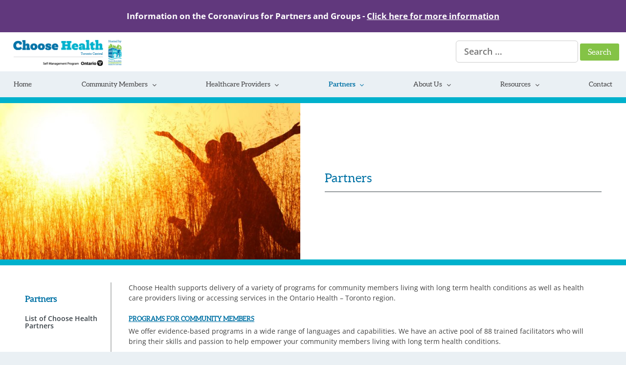

--- FILE ---
content_type: text/css
request_url: https://selfmanagementtc.ca/wp-content/themes/srchc/style.css?ver=6.9
body_size: 23222
content:
/*
Theme Name: srchc
Theme URI: http://flexer.ca
Author: 12Thirteen / Flexer.ca with underscores.me
Author URI: http://underscores.me/
Description: This is an adaptaion of the SRCHC theme for Choose Health
Version: 1.0.0
License: GNU General Public License v2 or later
License URI: http://www.gnu.org/licenses/gpl-2.0.html
Text Domain: srchc
Tags:

This theme, like WordPress, is licensed under the GPL.
Use it to make something cool, have fun, and share what you've learned with others.

srchc/choose health is based on Underscores http://underscores.me/, (C) 2012-2016 Automattic, Inc.
Underscores is distributed under the terms of the GNU GPL v2 or later.

Normalizing styles have been helped along thanks to the fine work of
Nicolas Gallagher and Jonathan Neal http://necolas.github.com/normalize.css/
*/

/*--------------------------------------------------------------
>>> TABLE OF CONTENTS:
----------------------------------------------------------------
# Normalize
# Typography
# Elements
# Forms
# Navigation
	## Links
	## Menus
# Accessibility
# Alignments
# Clearings
# Widgets
# Header
# Content
	## Posts and pages
	## Archives
	## Home Page
    ## Headers 
	## CTA's in General Page
	## Comments
	## Programs
	## FAQ Table
	## Events
	## Resources Shuffle
	## Documents
	## Maps
# Footer
# Infinite scroll
# Media
	## Captions
	## Galleries
--------------------------------------------------------------*/



/*--------------------------------------------------------------
# Normalize
--------------------------------------------------------------*/
html {
	font-family: sans-serif;
	-webkit-text-size-adjust: 100%;
	-ms-text-size-adjust: 100%;
}
body {
	margin: 0;
}
article, aside, details, figcaption, figure, footer, header, main, menu, nav, section, summary {
	display: block;
}
audio, canvas, progress, video {
	display: inline-block;
	vertical-align: baseline;
}
audio:not([controls]) {
	display: none;
	height: 0;
}
[hidden], template {
	display: none;
}
a {
	background-color: transparent;
}
a:active, a:hover {
	outline: 0;
}
abbr[title] {
	border-bottom: 1px dotted;
}
b, strong {
	font-weight: bold;
}
dfn {
	font-style: italic;
}
h1 {
	font-size: 2em;
	margin: 0.67em 0;
}
mark {
	background: #ff0;
	color: #000;
}
small {
	font-size: 80%;
}
sub, sup {
	font-size: 75%;
	line-height: 0;
	position: relative;
	vertical-align: baseline;
}
sup {
	top: -0.5em;
}
sub {
	bottom: -0.25em;
}
img {
	border: 0;
}
svg:not(:root) {
	overflow: hidden;
}
figure {
	margin: 1em 40px;
}
hr {
	-webkit-box-sizing: content-box;
	        box-sizing: content-box;
	height: 0;
}
pre {
	overflow: auto;
}
code, kbd, pre, samp {
	font-family: monospace, monospace;
	font-size: 1em;
}
button, input, optgroup, select, textarea {
	color: inherit;
	font: inherit;
	margin: 0;
}
button {
	overflow: visible;
}
button, select {
	text-transform: none;
}
button, html input[type="button"], input[type="reset"], input[type="submit"] {
	-webkit-appearance: button;
	cursor: pointer;
}
button[disabled], html input[disabled] {
	cursor: default;
}
 button::-moz-focus-inner, input::-moz-focus-inner {
 border: 0;
 padding: 0;
}
input {
	line-height: normal;
}
input[type="checkbox"], input[type="radio"] {
	-webkit-box-sizing: border-box;
	        box-sizing: border-box;
	padding: 0;
}
 input[type="number"]::-webkit-inner-spin-button, input[type="number"]::-webkit-outer-spin-button {
 height: auto;
}
 input[type="search"]::-webkit-search-cancel-button, input[type="search"]::-webkit-search-decoration {
 -webkit-appearance: none;
}
fieldset {
	border: 1px none #c0c0c0;
	margin: 0 2px;
	padding: 0.35em 0.625em 0.75em;
}
#frm_form_7_container fieldset{
	padding-right:5%;
	padding-left:5%;
}
legend {
	border: 0;
	padding: 0;
}
textarea {
	overflow: auto;
}
optgroup {
	font-weight: bold;
}
table {
	border-collapse: collapse;
	border-spacing: 0;
}
td, th {
	padding: 0;
}
li:empty {
   display: none;
}
p{
	-webkit-margin-before: 0;
    -webkit-margin-after: 0;
    -webkit-margin-start: 0;
    -webkit-margin-end: 0;
}
/*--------------------------------------------------------------
# Typography
--------------------------------------------------------------*/
body, button, input, select, textarea {
	color: #404040;
	font-family: 'Open Sans', sans-serif;
	font-size: 11px;
	font-size: 0.6875rem;
	line-height: 1.5;
}

h1, h2, h3, h4 {
	clear: both;
	font-family: 'aleoregular';
	font-weight: normal;
    font-style: normal;
	line-height: 1.25;
}
h5, h6 {
	clear: both;
	font-family: 'Open Sans', sans-serif;
	font-weight: 700;
    font-style: normal;
	line-height: 1.35;
	letter-spacing:2px;
}
h1{
	font-family: 'aleobold';
	font-weight: normal;
    font-style: normal;
	font-size: 25px;
	font-size: 1.5625rem;
	color:#0072A5;
}
body.page-id-221 h1.entry-title{
	display: none;
}
h2{
	font-size: 20px;
	font-size: 1.25rem;
	color:#0072A5;
}
h2.bookings-closed {
    text-align: center;
}
h3{
	font-size: 17px;
	font-size: 1.0625rem;
	color:#394147;
}
.home-page-posts h3.entry-title{
	margin-bottom: 0.25em;
	margin-top:0.25em;
}
h3.dark-background-title{
	padding:1em 1.5em;
	background-color:#0072a5;
	color:#FFF;
}
h4{
	font-size: 13px;
	font-size: 0.8125rem;
	color:#394147;
}
h5{
	font-size: 11px;
	font-size: 0.6875rem;
	color:#394147;
	text-transform: uppercase;
}
h6{
	font-size: 11px;
	font-size: 0.6875rem;
	color:#394147;
	text-transform: uppercase;
}
p, ul {
	margin-bottom: 0.5em;
}
table tr td p {
    margin-top: 0;
}
dfn, cite, em, i {
	font-style: italic;
}
blockquote {
	margin: 0 1.5em;
}
address {
	margin: 0 0 1.5em;
}
pre {
	background: #eee;
	font-family: "Courier 10 Pitch", Courier, monospace;
	font-size: 15px;
	font-size: 0.9375rem;
	line-height: 1.6;
	margin-bottom: 1.6em;
	max-width: 100%;
	overflow: auto;
	padding: 1.6em;
}
code, kbd, tt, var {
	font-family: Monaco, Consolas, "Andale Mono", "DejaVu Sans Mono", monospace;
	font-size: 15px;
	font-size: 0.9375rem;
}
abbr, acronym {
	border-bottom: 1px dotted #666;
	cursor: help;
}
mark, ins {
	background: #fff9c0;
	text-decoration: none;
}
big {
	font-size: 125%;
}
/*1070px*/

@media screen and (min-width:66.875em) {
	
	body, button, input, select, textarea {
		font-size: 14px;
		font-size: 0.875rem;
		line-height: 1.4;
	}
	h1{
		font-size: 30px;
		font-size: 1.875rem;
	}
	h2{
		font-size: 25px;
		font-size: 1.5625rem;
	}
	h3{
		font-size: 20px;
		font-size: 1.25rem;
	}
	h4{
		font-size: 17px;
		font-size: 1.0625rem;
	}
	h5{
		font-size: 13px;
		font-size: 0.8125rem;
	}
	h6{
		font-size: 13px;
		font-size: 0.8125rem;
	}

}
/*--------------------------------------------------------------
# Elements
--------------------------------------------------------------*/
html {
	-webkit-box-sizing: border-box;
	        box-sizing: border-box;
}
*, *:before, *:after { /* Inherit box-sizing to make it easier to change the property for components that leverage other behavior; see http://css-tricks.com/inheriting-box-sizing-probably-slightly-better-best-practice/ */
	-webkit-box-sizing: inherit;
	        box-sizing: inherit;
}
body {
	background: #eaf0f4; /* Fallback for when there is no custom background color defined. */
	
}
blockquote:before, blockquote:after, q:before, q:after {
	content: "";
}
blockquote, q {
	quotes: "" "";
}
hr {
	background-color: #ccc;
	border: 0;
	height: 1px;
	margin-bottom: 1.5em;
}
ul, ol {
	margin: 0 0 1.5em 3em;
}
ul {
	list-style: disc;
}
ol {
	list-style: decimal;
}
li > ul, li > ol {
	margin-bottom: 0;
	margin-left: 1.5em;
}
dt {
	font-weight: bold;
}
dd {
	margin: 0 1.5em 1.5em;
}
img {
	height: auto; /* Make sure images are scaled correctly. */
	max-width: 100%; /* Adhere to container width. */
}
figure {
	margin: 1em 0; /* Extra wide images within figure tags don't overflow the content area. */
}
table {
	margin: 0 0 1.5em;
	width: 100%;
}
/*Dynamic ACF Table */

.program-table-wrapper{
	width:100%;
	overflow-x:auto;
	padding:2px;
}
.program-table-wrapper table{
	font-family: 'aleoregular';
	font-weight: normal;
    font-style: normal;
	color:#000;
	font-size:16px;
	font-size: 1rem;
	line-height:1.25;
	/*background-color: #004F72;*/
}
.program-table-wrapper table th{
	text-align: left;
	width:auto;
}
.program-table-wrapper table th.button-head-cell{
	width:45px;
}
.more-info-row td:nth-child(2){
	padding-right:20%;
}
.program-table-wrapper table tr:nth-child(even) td{
	background-color:#FFF;
	border-right: 1px none #004F72;
}
/*.show-more{
	display:table-row !important;
}*/
/*.program-table-wrapper table tr.more-info-row td:nth-child(2) div{
	position: absolute;
	left:10%;
	padding-bottom:40px;
	width:800px;
	background-color: rgba( 0, 0, 05, 0.8);
	border:solid 4px #000;
	border-radius: 20px;
	color:#FFF;
	padding:30px;
}*/
.program-table-wrapper table tr.button-more-info-row td a{
	
	line-height:2;
	width:40px;
	height:40px;
	margin-left:2px;
	outline: none;
	visibility: hidden;
	text-decoration: none;
	font-size:0;
	
}
.show-more:before{
    font: normal normal normal 14px/1 FontAwesome;
    text-rendering: auto;
	content: "\f055";
	visibility:visible;
	text-decoration: none;
	font-size: 32px;
	font-family: 'fontAwesome';
}
.show-more.show-more-on:before{
	font-family: 'FontAwesome';
	content: "\f057";
	text-decoration: none;
	font-size: 32px;
}
.program-table-wrapper table tr.button-more-info-row td a:before {
    
}
.program-table-wrapper table tr.button-more-info-row td a:before {

}
.rwd-table {
  margin: 1em 0;
  min-width: 300px;
}
.rwd-table tr {
  border-top: 1px solid #ddd;
  border-bottom: 1px solid #ddd;
}
.rwd-table th {
  display: none;
}
.rwd-table td {
  display: block;
}
.rwd-table td:first-child {
  padding-top: .5em;
}
.rwd-table td:last-child {
  padding-bottom: .5em;
}
.rwd-table td:before {
  content: attr(data-th) ": ";
  font-weight: bold;
  width: 6.5em;
  display: inline-block;
}
@media (min-width: 600px) {
  .rwd-table td:before {
    display: none;
  }
}
.rwd-table th, .rwd-table td {
  text-align: left;
}
@media (min-width: 600px) {
  .rwd-table th, .rwd-table td {
    display: table-cell;
    padding: .25em .5em;
  }
  .rwd-table th:first-child, .rwd-table td:first-child {
    padding-left: 0;
  }
  .rwd-table th:last-child, .rwd-table td:last-child {
    padding-right: 0;
  }
}

.rwd-table {
  background: #34495E;
  color: #fff;
  border-radius: .4em;
  overflow: hidden;
}
.rwd-table tr {
  border-color: #46637f;
}
.rwd-table th, .rwd-table td {
  margin: .5em 1em;
}
@media (min-width: 600px) {
  .rwd-table th, .rwd-table td {
    padding: 1em !important;
  }
}
.rwd-table th, .rwd-table td:before {
  color: #dd5;
}

/*--------------------------------------------------------------
# Forms
--------------------------------------------------------------*/

button, input[type="button"], input[type="reset"], input[type="submit"] {
	border: none;
	border-color: #84C346;
	border-radius: 3px;
	background: #84C346;
	-webkit-box-shadow: none;
	        box-shadow: none;
	color: #FFF;
	font-size: 14px;
	font-size: 1rem;
	line-height: 1;
	padding: .6em 1em .6em;
	font-family: 'aleoregular';
	font-weight: normal;
    font-style: normal;
}
button:hover, input[type="button"]:hover, input[type="reset"]:hover, input[type="submit"]:hover {
	border-color:#5D8D2E;
	background-color: #5D8D2E;
}
button:focus, input[type="button"]:focus, input[type="reset"]:focus, input[type="submit"]:focus, button:active, input[type="button"]:active, input[type="reset"]:active, input[type="submit"]:active {
	border-color:#5D8D2E;
	background-color: #5D8D2E;
}
input[type="text"], input[type="email"], input[type="url"], input[type="password"], input[type="search"], input[type="number"], input[type="tel"], input[type="range"], input[type="date"], input[type="month"], input[type="week"], input[type="time"], input[type="datetime"], input[type="datetime-local"], input[type="color"], textarea {
	color: #666;
	border: 1px solid #ccc;
	border-radius: 6px;
	padding:12px 16px 12px 16px;
	font-size:18px;
}
select {
	border: 1px solid #ccc;
}
input[type="text"]:focus, input[type="email"]:focus, input[type="url"]:focus, input[type="password"]:focus, input[type="search"]:focus, input[type="number"]:focus, input[type="tel"]:focus, input[type="range"]:focus, input[type="date"]:focus, input[type="month"]:focus, input[type="week"]:focus, input[type="time"]:focus, input[type="datetime"]:focus, input[type="datetime-local"]:focus, input[type="color"]:focus, textarea:focus {
	color: #111;
	outline:#3B234D;
	-webkit-box-shadow: 0 0 0 2pt #3B234D;
	        box-shadow: 0 0 0 2pt #3B234D;
}

textarea {
	width: 100%;
}
label.frm_primary_label {
    display: block;
    font-weight: 600;
	margin-bottom:0.3em;
}

.em-booking-form label, label{
	color:#0072a5;
	font-weight:600;
	font-family: 'Open Sans', sans-serif;
	margin-bottom:0.5em;
	margin-bottom:0.3em;
	font-size:14px;
	font-size:0.875rem;
	line-height:1.6;
}
.srchc-form-wrapper{}
.srchc-form-left{
	float:none;
	width:100%;
}
.srchc-form-right{
	float:none;
	width:100%;
}
.frm_submit{
	margin-top:20px;
}
.frm_error_style{
	text-align: center;
}
.frm_error_style, .frm_error{
	color:#5D8D2E;
	font-weight: 700;
}
/*1070px*/

@media screen and (min-width:66.875em) {
	/*.srchc-form-left{
		float:left;
		width:45%;
	}
	.srchc-form-right{
		float:right;
		width:45%;
	}*/
	
}
/*--------------------------------------------------------------
# Navigation
--------------------------------------------------------------*/
/*--------------------------------------------------------------
## Links
--------------------------------------------------------------*/
a {
	color:#0072A5;
	text-decoration: none;
}

a:visited {
	color:#0072A5;
}
a:hover, a:focus, a:active {
	color:#5C88C6;
}
a:focus {
	outline: thin dotted;
}
a:hover, a:active {
	outline: 0;
}
.waiting-list-form.button-wrapper, .button-wrapper{
	text-align:center;
	margin-top:1em;
	margin-bottom:1em;
}
a.focus-button, a.default-button, button.default-button{
	font-family: 'aleobold';
    font-weight: 400;
    color: #FFF;
    display: inline-block;
    padding: 10px 6px 10px 6px;
    text-decoration: none;
    font-size: 13px;
    font-size: 0.8125rem;
	background-color: #0072A5;
	border-radius: 5px;
}
/*600px */

@media screen and (min-width: 37.5em) {
	a.focus-button, a.default-button, button.default-button{
		padding: 14px 12px 14px 12px;
		font-size: 16px;
		font-size: 1rem;
	}
}
a.default-button.waitlist-button, a.default-button.light-blue, a:hover.default-button.dark-blue, .hero-link a:hover.focus-button, a.default-button.program-archive{
	background-color: #00B1CC;
}
a:hover.default-button.waitlist-button, a:hover.default-button.light-blue, a.default-button.dark-blue, .hero-link a.focus-button{
	background-color: #0072A5;
}
a.default-button.by-invite-only-button{
	background-color: #ABABAB;
}
a:hover.default-button.by-invite-only-button, a:hover.default-button.program-archive{
	background-color: #545353;
}
a.default-button.register-button{
	background-color: #84C346;
}
a.default-button:hover.register-button{
	background-color: #5D8D2E;
}
button.default-button{
	border: none;
	border-color: transparent;
	border-radius: 0px;
	-webkit-box-shadow: none;
	        box-shadow: none;
	line-height: 1;
	text-shadow: none;
}
button.default-button:hover{
	border-color:transparent;
	-webkit-box-shadow: none;
	        box-shadow: none;
}
button.default-button:focus, input[type="button"].default-button:active{
	border-color:transparent;
	-webkit-box-shadow: none;
	        box-shadow: none;
}
a.focus-button:hover, a.default-button:hover, button.default-button:hover{
	background-color:#00B1CC;
}

/*--------------------------------------------------------------
## Menus
--------------------------------------------------------------*/
.site-header-menu {
	display: none;
	-ms-flex: 0 1 100%;
	-webkit-box-flex: 0;
	        flex: 0 1 100%;
	margin-right: 0;
	margin-left: 0;
	margin-bottom: 0.875em;
}

.site-header-menu.toggled-on,
.no-js .site-header-menu {
	display: block;
}

.main-navigation {
    clear: both;
    display: block;
    float: left;
    width: 100%;
    font-size: 1em;
	font-family: 'aleoregular';
	font-weight: normal;
    font-style: normal;
	border-bottom: solid 12px #00B1CC;
}
.toggled-on .main-navigation {
    position: fixed;
    bottom: 0;
    padding: 1em;
    z-index: 9998;
	background-color: #FFF;
	border-bottom: none;
}
.site-footer .main-navigation {
	margin-bottom: 1.75em;
}

.main-navigation ul {
	list-style: none;
	margin: 0;
}
.toggled-on .main-navigation ul {
    max-height: calc(100vh - 8em);
    overflow-y: auto;
}
.toggled-on .main-navigation ul#primary-menu {
    padding: 1em;
    margin-bottom: 5em;
    background-color:#0072A5;
}
.main-navigation li {
	border-top: 1px solid #d1d1d1;
	position: relative;
}
.toggled-on .main-navigation li {
	border-top: 1px solid #00B1CC;
	position: relative;
}
.main-navigation a {
	color: #404042;
	display: block;
	line-height: 1.3125;
	outline-offset: -1px;
	padding: 0.84375em 0;
}

.main-navigation a:hover,
.main-navigation a:focus{
	color: #404042;
}
.main-navigation a:visited{
	color: #404042;
}
.current_page_item a{
	color:#0072A5;
}
.toggled-on .main-navigation a, .toggled-on .main-navigation a:hover, .toggled-on .main-navigation a:visited, .toggled-on .main-navigation a:focus {
	color: #FFF;
}

.main-navigation .current-menu-item > a,
.main-navigation .current-menu-ancestor > a {
	font-family: 'aleobold';
	font-weight: normal;
    font-style: normal;
}

.main-navigation ul ul {
	display: none;
	margin-left: 0.875em;
}

.no-js .main-navigation ul ul {
	display: block;
}

.main-navigation ul .toggled-on {
	display: block;
}

.main-navigation #primary-menu {
	border-bottom: 1px solid #d1d1d1;
}

.main-navigation .menu-item-has-children > a {
	margin-right: 56px;
}

.dropdown-toggle {
	background-color: transparent;
	border: 0;
	border-radius: 0;
	color: #1a1a1a;
	content: "";
	height: 48px;
	padding: 0;
	position: absolute;
	right: 0;
	text-transform: none;
	top: 0;
	width: 48px;
}
.toggled-on button.dropdown-toggle{
	margin-top:auto;
}
.dropdown-toggle:after {
	font-family: 'FontAwesome';
	border: 0 solid #d1d1d1;
	border-left-width: 1px;
	content: "\f107";
	font-size: 24px;
	left: 1px;
	position: relative;
	width: 48px;
}

.dropdown-toggle:hover,
.dropdown-toggle:focus {
	background-color: transparent;
	color: #007acc;
}

.dropdown-toggle:focus {
	outline: thin dotted;
	outline-offset: -1px;
}

.dropdown-toggle:focus:after {
	border-color: transparent;
}

.dropdown-toggle.toggled-on:after {
	font-family: 'FontAwesome';
	content: "\f107";
}
/*Toggled*/
.toggled-on .dropdown-toggle {
	background-color: transparent;
	border: 0;
	border-radius: 0;
	color: #FFF;
	content: "";
	height: 34px;
	padding: 0;
	position: absolute;
	right: 0;
	text-transform: none;
	top: 0;
	width: 48px;
}

.toggled-on .dropdown-toggle:after {
	font-family: 'FontAwesome';
	border: 0 none #d1d1d1;
	border-left-width: 1px;
	content: "\f107";
	font-size: 18px;
	left: 1px;
	position: relative;
	width: 48px;
}

.toggled-on .dropdown-toggle:hover,
.toggled-on .dropdown-toggle:focus {
	background-color: transparent;
	color: #FFF;
}

/* */

.menu-toggle {
	font-family: 'aleobold';
    font-weight:normal;
    color: #FFF;
    display: inline-block;
    padding: 10px 12px 10px 12px;
    text-decoration: none;
    font-size: 18px;
    font-size: 1.125rem;
	background-color: #84C346;
}
.menu-toggle {
    position: fixed;
    z-index: 9999;
    bottom: 1em;
    left: 1em;
    -webkit-transition: all ease-out 400ms;
    transition: all ease-out 400ms;
}

.menu-toggle.hide {
	bottom: -5.5em;
}
/* Make sure the button doesn't hide when menu is open. */

.menu-toggle.toggled-on.hide {
	bottom: 1em;
}
.no-js .menu-toggle {
	display: none;
}

.menu-toggle:hover,
.menu-toggle:focus {
	font-family: 'aleobold';
    font-weight: 400;
    color: #FFF;
    display: inline-block;
    padding: 10px 12px 10px 12px;
    text-decoration: none;
    font-size: 18px;
    font-size: 1.125rem;
	background-color: #5D8D2E;
}

.menu-toggle.toggled-on,
.menu-toggle.toggled-on:hover,
.menu-toggle.toggled-on:focus {
	background-color: #5D8D2E;
	color: #fff;
}

.menu-toggle:focus {
	outline: 0;
}

.menu-toggle.toggled-on:focus {
	outline: thin dotted;
}
/*Titles for sitemap*/
li.srchc-menu-title{
	list-style: none;
	margin-left:-1.5em;
	margin-right:1.5em;
	padding-left:0;
    font-family: 'aleobold';
    font-weight: normal;
    font-style: normal;
    font-size: 25px;
    font-size: 1.5625rem;
    color: #0072A5;
	-webkit-box-flex: 0;
	    -ms-flex: 0 0 30%;
	        flex: 0 0 30%;
}
li.srchc-menu-title .sub-menu a{
	font-size:16px;
	font-size:1rem;
	line-height: 1.6;
	font-family: 'Open Sans', sans-serif;
	text-decoration: underline;
}
li.srchc-menu-title .sub-menu a:hover{
	text-decoration: none;
}
li.srchc-menu-title a, li.srchc-menu-title a:hover{
	color:#004F72;
}
li.srchc-menu-title .sub-menu{
	margin-left:0;
	margin-top:30px;
}
li.srchc-menu-title .sub-menu a{
}
ul#menu-site-map-menu{
	display: -webkit-box;  /* OLD - iOS 6-, Safari 3.1-6, BB7 */
	display: -ms-flexbox;  /* TWEENER - IE 10 */ /* NEW - Safari 6.1+. iOS 7.1+, BB10 */
	display: flex;         /* NEW, Spec - Firefox, Chrome, Opera */
    -webkit-box-pack:start;
        -ms-flex-pack:start;
            justify-content:flex-start;
	-webkit-justify-content: flex-start;
	align-items:flex-start;
	-ms-flex-align: flex-start;
	-webkit-align-items: flex-start;
	-webkit-box-align: flex-start;
	-webkit-box-orient: horizontal;
	-webkit-box-direction: normal;
	    -ms-flex-direction: row;
	        flex-direction: row;
    -ms-flex-wrap:wrap;
        flex-wrap:wrap;
	-webkit-flex-wrap:wrap;

}

#menu-site-map-menu li.menu-item{
	margin-bottom:0.7em;
}
@media screen and (min-width: 37.5em) {
	.site-header-menu {
		display: block;
		-ms-flex: 0 1 auto;
		-webkit-box-flex: 0;
		        flex: 0 1 auto;
	}
	.menu-main-menu-container{
		background-color:#EAF0F4;
	}
	.main-navigation {
		/*margin: 0 -0.875em;*/
		margin:0;
	}
	
	.main-navigation #primary-menu,
	.main-navigation #primary-menu > li {
		border: 0;
	}
	.main-navigation #primary-menu{
		display: -webkit-box;  /* OLD - iOS 6-, Safari 3.1-6, BB7 */
		display: -ms-flexbox;  /* TWEENER - IE 10 */ /* NEW - Safari 6.1+. iOS 7.1+, BB10 */
		display: flex;         /* NEW, Spec - Firefox, Chrome, Opera */
		-webkit-box-pack:justify;
		    -ms-flex-pack:justify;
		        justify-content:space-between;
		-webkit-justify-content: space-between;
		align-items: center;
		-ms-flex-align: center;
		-webkit-align-items: center;
		-webkit-box-align: center;
		-webkit-box-orient: horizontal;
		-webkit-box-direction: normal;
		    -ms-flex-direction: row;
		        flex-direction: row;
		-ms-flex-wrap:wrap;
		    flex-wrap:wrap;
		-webkit-flex-wrap:wrap;
		padding-left: 13px;
    	padding-right: 13px;

		}
	.main-navigation #primary-menu > li {
		float: left;
		-webkit-box-flex: 0;
		    -ms-flex: 0 1 auto;
		        flex: 0 1 auto;
	}

	.main-navigation a {
		outline-offset: -8px;
		/*padding: 0.65625em 0.875em;*/
		/*padding: 1em 1.3333em;*/
		/*padding: 0.8em 1.0664em;*/
		padding: 1.25em 1.0664em;
		white-space: nowrap;
	}

	.main-navigation li:hover > a,
	.main-navigation li.focus > a {
		color: #007acc;
	}

	.main-navigation ul ul {
		border-bottom: 1px solid #d1d1d1;
		display: block;
		left: -999em;
		margin: 0;
		position: absolute;
		z-index: 99999;
		padding-left:0;
	}

	.main-navigation ul ul ul {
		top: -1px;
	}

	.main-navigation ul ul ul:before,
	.main-navigation ul ul ul:after {
		border: 0;
	}

	.main-navigation ul ul li {
		background-color: #fff;
		border: 1px solid #d1d1d1;
		border-bottom-width: 0;
	}

	.main-navigation ul ul a {
		white-space: normal;
		width: 12.6875em;
	}

	.main-navigation ul ul:before,
	.main-navigation ul ul:after {
		border-style: solid;
		content: "";
		position: absolute;
	}

	.main-navigation ul ul:before {
		border-color: #d1d1d1 transparent;
		border-width: 0 10px 10px;
		right: 9px;
		top: -9px;
	}

	.main-navigation ul ul:after {
		border-color: #fff transparent;
		border-width: 0 8px 8px;
		right: 11px;
		top: -7px;
	}

	.main-navigation li:hover > ul,
	.main-navigation li.focus > ul {
		left: auto;
		right: 0;
	}

	.main-navigation ul ul li:hover > ul,
	.main-navigation ul ul li.focus > ul {
		left: auto;
		right: 100%;
	}

	.main-navigation .menu-item-has-children > a {
		margin: 0;
		padding-right: 2.25em;
	}

	.main-navigation .menu-item-has-children > a:after {
		font-family: 'FontAwesome';
		content: "\f107";
		position: absolute;
		right: 0.5em;
    	top: 0.8em;
		font-size:14px;
	}

	.main-navigation ul ul .menu-item-has-children > a {
		padding-right: 2.0625em;
	}

	.main-navigation ul ul .menu-item-has-children > a:after {
		right: 0.5625em;
		top: 0.875em;
		-webkit-transform: rotate(90deg);
		transform: rotate(90deg);
	}

	.dropdown-toggle,
	.main-navigation ul .dropdown-toggle.toggled-on,
	.menu-toggle,
	#menu-toggle,
	.site-header .social-navigation,
	.site-footer .main-navigation {
		display: none;
	}

}
/*1066px*/
@media screen and (min-width:66.625em) {
 .main-navigation .menu-item-has-children > a:after {
		right: 1em;
    	top: 1.35em;
	}
	
}
.site-main .comment-navigation, .site-main .posts-navigation, .site-main .post-navigation {
	margin: 0 0 1.5em;
	overflow: hidden;
	padding-top: 1em;
	padding-bottom: 1em;
}
.nav-previous a, .nav-next a{
    text-decoration: none;
    font-size: 18px;
    font-size: 1.125rem;
	font-family: 'aleoregular';
    font-weight: normal;
    font-style: normal;
    line-height: 1.2;
	display: table;
    vertical-align: middle;
}
.nav-previous a{
	float:left;
}
.nav-next a{
	float:right;
}
.single-job_post_type .nav-previous a, .single-job_post_type .nav-next a{
	color:#643B81;
    text-decoration: none;
	display: -webkit-box;  /* OLD - iOS 6-, Safari 3.1-6, BB7 */
	display: -ms-flexbox;  /* TWEENER - IE 10 */ /* NEW - Safari 6.1+. iOS 7.1+, BB10 */
	display: flex;         /* NEW, Spec - Firefox, Chrome, Opera */
	-webkit-box-orient: horizontal;
	-webkit-box-direction: normal;
	    -ms-flex-direction: row;
	        flex-direction: row;
    -ms-flex-wrap:wrap;
        flex-wrap:wrap;
	-webkit-flex-wrap:wrap;
}
.single-job_post_type .nav-previous a{
	-webkit-box-pack:start;
	    -ms-flex-pack:start;
	        justify-content:flex-start;
	-webkit-justify-content: flex-start;
	align-items:center;
	-ms-flex-align: center;
	-webkit-align-items: center;
	-webkit-box-align: center;
}
.single-job_post_type .nav-next a{
	-webkit-box-pack:end;
	    -ms-flex-pack:end;
	        justify-content:flex-end;
	-webkit-justify-content: flex-end;
	align-items:center;
	-ms-flex-align: center;
	-webkit-align-items: center;
	-webkit-box-align: center;
}
.single-job_post_type .nav-previous a:hover, .single-job_post_type .nav-next a:hover {
    color:#3B234D;
    text-decoration: none;
}
.nav-previous a:before, .nav-next a:before, .nav-previous a:after, .nav-next a:after{
	font-family:"FontAwesome";
	font-size:21px;
	font-size:1.3125rem;
	color:#BBBDBD;
}
.nav-previous a:before{
	content:"\f104";
	padding-right:0.3em;
	display: table-cell;
    vertical-align: middle;
}
.nav-next a:after{
	content:"\f105";
	padding-left:0.3em;
	display: table-cell;
    vertical-align: middle;
}
/*820px*/

@media screen and (min-width:51.25em) {
	.nav-previous a, .nav-next a{
		display: inline-block;
		vertical-align: middle;
		font-size: 25px;
    	font-size: 1.5625rem;
	}
	.nav-previous a{
		float:none;
	}
	.nav-next a{
		float:none;
	}
	.nav-previous a:before, .nav-next a:before, .nav-previous a:after, .nav-next a:after{
		font-size:50px;
		font-size:3.125rem;
	}
	.nav-previous a:before{
		padding-right:0.3em;
		display:inline-block;
		vertical-align: middle;
	}
	.nav-next a:after{
		padding-left:0.3em;
		display: inline-block;
		vertical-align: middle;
	}
    
	
}
.comment-navigation .nav-previous, .posts-navigation .nav-previous, .post-navigation .nav-previous {
	float: left;
	width: 46%;
}
.comment-navigation .nav-next, .posts-navigation .nav-next, .post-navigation .nav-next {
	float: right;
	text-align: right;
	width: 46%;
}
.social-navigation ul {
	list-style: none;
	margin: 0 0 -0.4375em;
}

.social-navigation li {
	float: left;
	margin: 0 0.4375em 0.4375em 0;
}

.social-navigation a {
	color: #1a1a1a;
	display: block;
	height: 35px;
	position: relative;
	width: 35px;
	text-decoration: none;
}
/*Social Navigation in address block*/
.organization-address-wrapper .social-navigation ul {
    list-style: none;
    margin: 0;
    width: 100%;
    display: block;
    min-height: 50px;
    height: auto;
}
.social-navigation a:before {
	content: "\f415";
	height: 33px;
	line-height: 33px;
	text-align: center;
	width: 33px;
}

.social-navigation a:hover:before,
.social-navigation a:focus:before {
	color: #007acc;
}

.social-navigation a[href*="codepen.io"]:before {
	content: "\f216";
}

.social-navigation a[href*="digg.com"]:before {
	content: "\f221";
}

.social-navigation a[href*="dribbble.com"]:before {
	content: "\f201";
}

.social-navigation a[href*="dropbox.com"]:before {
	content: "\f225";
}

.social-navigation a[href*="facebook.com"]:before {
	content: "\f203";
}

.social-navigation a[href*="flickr.com"]:before {
	content: "\f211";
}

.social-navigation a[href*="foursquare.com"]:before {
	content: "\f226";
}

.social-navigation a[href*="plus.google.com"]:before {
	content: "\f206";
}

.social-navigation a[href*="github.com"]:before {
	content: "\f200";
}

.social-navigation a[href*="instagram.com"]:before {
	content: "\f215";
}

.social-navigation a[href*="linkedin.com"]:before {
	content: "\f208";
}

.social-navigation a[href*="path.com"]:before {
	content: "\f219";
}

.social-navigation a[href*="pinterest.com"]:before {
	content: "\f210";
}

.social-navigation a[href*="getpocket.com"]:before {
	content: "\f224";
}

.social-navigation a[href*="polldaddy.com"]:before {
	content: "\f217";
}

.social-navigation a[href*="reddit.com"]:before {
	content: "\f222";
}

.social-navigation a[href*="skype.com"]:before {
	content: "\f220";
}

.social-navigation a[href*="stumbleupon.com"]:before {
	content: "\f223";
}

.social-navigation a[href*="tumblr.com"]:before {
	content: "\f214";
}

.social-navigation a[href*="twitter.com"]:before {
	content: "\f202";
}

.social-navigation a[href*="vimeo.com"]:before {
	content: "\f212";
}

.social-navigation a[href*="wordpress.com"]:before,
.social-navigation a[href*="wordpress.org"]:before {
	content: "\f205";
}

.social-navigation a[href*="youtube.com"]:before {
	content: "\f213";
}

.social-navigation a[href^="mailto:"]:before {
	content: "\f410";
}

.social-navigation a[href*="spotify.com"]:before {
	content: "\f515";
}

.social-navigation a[href*="twitch.tv"]:before {
	content: "\f516";
}

.social-navigation a[href$="/feed/"]:before {
	content: "\f413";
}
.site-footer .social-navigation {
		margin: 0;
		-ms-flex-order: 2;
		-webkit-box-ordinal-group: 3;
		        order: 2;
	}
/*--------------------------------------------------------------
# Accessibility
--------------------------------------------------------------*/
/* Text meant only for screen readers. */
.screen-reader-text {
	clip: rect(1px, 1px, 1px, 1px);
	position: absolute !important;
	height: 1px;
	width: 1px;
	overflow: hidden;
}
.screen-reader-text:focus {
	background-color: #f1f1f1;
	border-radius: 3px;
	-webkit-box-shadow: 0 0 2px 2px rgba(0, 0, 0, 0.6);
	        box-shadow: 0 0 2px 2px rgba(0, 0, 0, 0.6);
	clip: auto !important;
	color: #21759b;
	display: block;
	font-size: 14px;
	font-size: 0.875rem;
	font-weight: bold;
	height: auto;
	left: 5px;
	line-height: normal;
	padding: 15px 23px 14px;
	text-decoration: none;
	top: 5px;
	width: auto;
	z-index: 100000; /* Above WP toolbar. */
}
/* Do not show the outline on the skip link target. */
#content[tabindex="-1"]:focus {
	outline: 0;
}
/*--------------------------------------------------------------
# Alignments
--------------------------------------------------------------*/
.alignleft {
	display: inline;
	float: left;
	margin-right: 1.5em;
}
.alignright {
	display: inline;
	float: right;
	margin-left: 1.5em;
}
.aligncenter {
	clear: both;
	display: block;
	margin-left: auto;
	margin-right: auto;
}
/*--------------------------------------------------------------
# Clearings
--------------------------------------------------------------*/
.clear:before, .clear:after, .entry-content:before, .entry-content:after, .comment-content:before, .comment-content:after, .site-header:before, .site-header:after, .site-content:before, .site-content:after, .site-footer:before, .site-footer:after {
	content: "";
	display: table;
	table-layout: fixed;
}
.clear:after, .entry-content:after, .comment-content:after, .site-header:after, .site-content:after, .site-footer:after {
	clear: both;
}
/*--------------------------------------------------------------
# Widgets
--------------------------------------------------------------*/
.widget {
	margin: 0 0 1.5em;
}
/* Make sure select elements fit in widgets. */
.widget select {
	max-width: 100%;
}
/*--------------------------------------------------------------
# Header
--------------------------------------------------------------*/
#opening-hours, #alert-ticker{
	margin:0 auto;
	max-width: 1920px;
	text-align: center;
	color: #FFF;
	padding-top:1.25em;
	padding-bottom:1.25em;
	font-size: 17px;
	font-size: 1.0625rem;
	font-weight:700;
	padding-left:40px;
	padding-right:40px;
	max-width:1320px
}
#alert-ticker{
	background-color: #61387d;
}
div#alert-ticker a {
	color: #fff;
	text-decoration: underline;
}
div#alert-ticker a:hover {
	color: #fff;
	text-decoration: none;
}
p.site-title {
    text-align: center;
}
/*820px*/

@media screen and (min-width:51.25em) {
	#opening-hours{
		padding-left:0;
		padding-right:0;
	}
	p.site-title {
		text-align: left;
	}
}
.site-title img{
	max-width:250px;
	padding:15px 0px 0px 25px;
}
.site-branding{
	display: -webkit-box;  /* OLD - iOS 6-, Safari 3.1-6, BB7 */
	display: -ms-flexbox;  /* TWEENER - IE 10 */ /* NEW - Safari 6.1+. iOS 7.1+, BB10 */
	display: flex;         /* NEW, Spec - Firefox, Chrome, Opera */
    -webkit-box-pack:center;
        -ms-flex-pack:center;
            justify-content:center;
	-webkit-justify-content: center;
	align-items: center;
	-ms-flex-align: center;
	-webkit-align-items: center;
	-webkit-box-align: center;
	-webkit-box-orient: horizontal;
	-webkit-box-direction: normal;
	    -ms-flex-direction: row;
	        flex-direction: row;
    -ms-flex-wrap:wrap;
        flex-wrap:wrap;
	-webkit-flex-wrap:wrap;
	padding-right: 1em;
	padding-top:0em;
}
/*800px*/

@media screen and (min-width:50em) {
	.site-branding{
		-webkit-box-pack:justify;
		    -ms-flex-pack:justify;
		        justify-content:space-between;
		-webkit-justify-content: space-between;
	}
}

#srchch-search{
	margin-bottom:1em;
	margin-left:1em;
}
#srchch-search input[type="search"]{
	padding: 9px 16px 9px 16px;
}
#srchch-search input[type="submit"]{
	margin-top:1em;
}
/*800px*/
@media screen and (min-width:50em) {
	#srchch-search input[type="submit"]{
		margin-top:0;
	}
}
header.entry-header {
    margin-top: 0px;
}
/*820px*/

@media screen and (min-width:51.25em) {
	#srchch-search{
		margin-bottom:0em;
		margin-left:0em;
	}
}
/*--------------------------------------------------------------
# Content
--------------------------------------------------------------*/

/*--------------------------------------------------------------
# Footer
--------------------------------------------------------------*/
.full-width-call-out{
	font-family: 'aleoregular';
	font-weight: normal;
    font-style: normal;
	font-size:20px;
	font-size:1.25rem;
	background-color:#0072A5;
	color:#FFF;
	padding:30px;
	margin-bottom:0;
	margin-left: 6%;
    margin-right: 6%;
    float: left;
    width: 88%;
}
.full-width-call-out {
    font-family: 'aleoregular';
    font-weight: normal;
    font-style: normal;
    font-size: 20px;
    font-size: 1.25rem;
    background-color: #0072A5;
    color: #FFF;
    padding: 30px;
    margin-bottom: 40px;
	max-width:1200px
}
.full-width-call-out a{
	color:#FFF;
	display: inline;
	font-family: 'aleobold';
	font-weight: normal;
    font-style: normal;
}
.full-width-call-out a:hover {
	color:#C2E9FF;
}
.full-width-call-out-link-wrapper{
	width:100%;
	border-top:1px solid #FFF;
	padding-top:1em;
	margin-top:1em;
	text-align:right;
}
.full-width-call-out-link-wrapper a{
	display: block;
	font-family: "Open Sans", Arial, Helvetica, sans-serif;
	font-weight:900;
}
#call-to-action-wrapper{
	padding-top:0px;
	padding-bottom:0px;
	background-color: transparent;
	border-bottom:10px solid #00B1CC;
	background-image: url(img/full/srchc-patterns-grey.png);
}
#call-to-action-inner-wrapper{
	display: -webkit-box;  /* OLD - iOS 6-, Safari 3.1-6, BB7 */
	display: -ms-flexbox;  /* TWEENER - IE 10 */ /* NEW - Safari 6.1+. iOS 7.1+, BB10 */
	display: flex;         /* NEW, Spec - Firefox, Chrome, Opera */
    -webkit-box-pack:center;
        -ms-flex-pack:center;
            justify-content:center;
	-webkit-justify-content: center;
	align-items: center;
	-ms-flex-align: center;
	-webkit-align-items: center;
	-webkit-box-align: center;
	-webkit-box-orient: horizontal;
	-webkit-box-direction: normal;
	    -ms-flex-direction: row;
	        flex-direction: row;
    -ms-flex-wrap:wrap;
        flex-wrap:wrap;
	-webkit-flex-wrap:wrap;
}
.call-to-action-content{
	-webkit-box-flex: 0;
	    -ms-flex: 0 0 80%;
	        flex: 0 0 80%;
	text-align: center;
	border-right: 4px none #FFF;
	border-bottom: 4px solid #FFF;
	position: relative;
}
.call-to-action-content:last-of-type{
	border-right:none;
	border-bottom:none;
}
.call-to-action-content:after {
  content: "";
  display: block;
  padding-bottom: 30%;
}
.call-to-action-content-inner{
	position: absolute;
	width: 100%;
	height: 100%;
	display: -webkit-box;  /* OLD - iOS 6-, Safari 3.1-6, BB7 */
	display: -ms-flexbox;  /* TWEENER - IE 10 */ /* NEW - Safari 6.1+. iOS 7.1+, BB10 */
	display: flex; 
	-webkit-box-pack:center; 
	    -ms-flex-pack:center; 
	        justify-content:center;
	-webkit-justify-content: center;
	align-items: center;
	-ms-flex-align: center;
	-webkit-align-items: center;
	-webkit-box-align: center;
	-webkit-box-orient: vertical;
	-webkit-box-direction: normal;
	    -ms-flex-direction: column;
	        flex-direction: column;
}
h3.call-to-action-headline{
	font-family: 'Open Sans', Arial, Helvetica, 'sans-serif';
	font-size: 18px;
	color:#FFF;
	font-weight:800;
	margin-top:0;
	margin-bottom:0;
}

a.call-to-action-link {
	font-family: 'aleoregular';
	font-weight: normal;
    font-style: normal;
	font-size:14px;
	font-size:0.875rem;
    color: #FFF;
    display: inline-block;
    padding: 6px 8px 6px 8px;
    margin-top: 8px;
    text-decoration: none;
    /*font-size: calc( 16px + (35 - 16) * ( (40vw - 368px) / ( 1024 - 368) ));*/
    background-color: #00B1CC;
	border-radius: 4px;
}
body.search-results article a{
	text-decoration: underline;
}
body.search-results article a:hover{
	text-decoration: none;
}
/*520px*/

@media screen and (min-width:32.5em) {
	h3.call-to-action-headline{
		font-size:30px;
	}
	a.call-to-action-link {
		font-size:18px;
		font-size:1.125rem;
		padding: 8px 10px 8px 10px;
		margin-top: 18px;
	}

}
/*820px*/

@media screen and (min-width:51.25em) {
	#call-to-action-wrapper{
		padding-top:40px;
		padding-bottom:40px;
	}
	h3.call-to-action-headline{
		margin-top:1em;
		margin-bottom:1em;
	}
	.call-to-action-content{
		/*IE didn't like 33.333333333333333%*/
		-webkit-box-flex: 0;
		    -ms-flex: 0 0 33%;
		        flex: 0 0 33%;
		text-align: center;
		border-right: 4px solid #FFF;
		border-bottom: 4px none #FFF;
		position: relative;
	}
	.call-to-action-content:after {
	  content: "";
	  display: block;
	  padding-bottom: 70%;
	}
	a.call-to-action-link {
		padding: 8px 12px 8px 12px;
		margin-top: 18px;
		min-width:110px;
	}
}
/*1080px*/

@media screen and (min-width:51.25em) and (max-width:67em) {
	h3.call-to-action-headline{
		font-size: 24px;
	}
	
}
.slider {
  width: 100%;
  margin: 100px auto;
}

.slider .slick-slide {
	margin: 0px 20px;
}
.slider .slick-slide div{
	text-align:center;
}
.slider .slick-slide img {
	width: 100%;
	max-width:318px;
	padding:10px;
	margin: 0 auto;
}
.full-width-element-wrapper.footer-menu-navigation-wrapper{
	background-color:#00B1CC;
}
#footer-menu-wrapper{
	width: 100%;
	max-width: 1320px;
	background-color:#00B1CC;
	padding: 12px 3%;
	color:#FFF;
	font-size:14px;
	font-size:0.875rem;
	text-align:left;
	margin:0 auto;
}
.menu-footer-menu-container{
    clear: both;
    display: inline-block;
    width: 100%;
}

ul#menu-footer-menu {
    list-style: none;
    margin: 0;
	display: block;
	padding-left:0;
}
ul#menu-footer-menu li{
    float: left;
    position: relative;
	margin-right:1em;
}
ul#menu-footer-menu li a{
	text-decoration:none;
	color:#FFF;
}
ul#menu-footer-menu li a:hover{
	text-decoration:underline;
	color:#FFF;
}
.full-width-element-wrapper.site-info-full-width{
	background-color: #0072A5;
}
.site-info-wrapper{
	display: block; 
	width: 100%;
	max-width: 1320px;
	background-color: #0072A5;
	padding: 12px 3%;
	margin:0 auto;
	color:#FFF;
	font-size:14px;
	font-size:0.875rem;
	
}
.site-info{
	display: -webkit-box;
	display: -ms-flexbox;
	display: flex;         
    -webkit-box-pack:justify;         
        -ms-flex-pack:justify;         
            justify-content:space-between;
	-webkit-justify-content: space-between;
	align-items: center;
	-ms-flex-align: center;
	-webkit-align-items: center;
	-webkit-box-align: center;
	-webkit-box-orient: horizontal;
	-webkit-box-direction: normal;
	    -ms-flex-direction: row;
	        flex-direction: row;
    -ms-flex-wrap:nowrap;
        flex-wrap:nowrap;
	-webkit-flex-wrap:nowrap;
	width:75%;
}
#organization-contact{
	display:inline-block;
	width:100%;
}
#organization-contact a{
	color: #FFF;
}
#organization-contact a:hover{
	color: #FFF;
	text-decoration:underline;
}
.social-links{
	width:100%;
}
.social-navigation a:before,
.pagination .prev:before,
.pagination .next:before,
.pagination .nav-links:before,
.pagination .nav-links:after,
.search-submit:before {
	-moz-osx-font-smoothing: grayscale;
	-webkit-font-smoothing: antialiased;
	display: inline-block;
	font-family: "Genericons";
	font-size: 30px;
	font-style: normal;
	font-variant: normal;
	font-weight: normal;
	line-height: 1;
	speak: none;
	text-align: center;
	text-decoration: inherit;
	text-transform: none;
	vertical-align: top;
}

.social-navigation a {
	color: #FFF;
	display: block;
	height: 20px;
	position: relative;
	width: 20px;
}
.organization-address-wrapper .social-navigation a {
    color: #0072A5;
    display: block;
    height: 20px;
    position: relative;
    width: 40px;
}
footer .social-navigation a {
	text-decoration: none;
}
.social-navigation a:before {
	content: "\f415";
	height: 20px;
	line-height: 20px;
	text-align: center;
	width: 20px;
}

.social-navigation a:hover:before,
.social-navigation a:focus:before {
	color:#C2E9FF;
}
.organization-address-wrapper .social-navigation a:hover:before,
.organization-address-wrapper .social-navigation a:focus:before {
	color:#00B1CC;
}
footer .social-navigation ul {
	list-style: none;
	margin: 2em 0 0em;
	padding-left:0;	
}
footer .social-navigation li {
	float: none;
	margin: 0 0 0 0;
}
.footer-sponsors .slick-dots {
	bottom: -33px;
}
/*820px*/

@media screen and (min-width:51.25em) {
	.site-info-wrapper{
		display: -webkit-box;
		display: -ms-flexbox;
		display: flex; 
		-webkit-box-align:end; 
		    -ms-flex-align:end; 
		        align-items:flex-end;
	}
	.site-info{
		display: -webkit-box;
		display: -ms-flexbox;
		display: flex;         
		-webkit-box-pack:justify;         
		    -ms-flex-pack:justify;         
		        justify-content:space-between;
		-webkit-justify-content: space-between;
		align-items: center;
		-ms-flex-align: center;
		-webkit-align-items: center;
		-webkit-box-align: center;
		-webkit-box-orient: horizontal;
		-webkit-box-direction: normal;
		    -ms-flex-direction: row;
		        flex-direction: row;
		-ms-flex-wrap:nowrap;
		    flex-wrap:nowrap;
		-webkit-flex-wrap:nowrap;
		width:75%;
	}
	.social-links{
		-ms-flex-item-align: end;
		    align-self: flex-end;
		-webkit-align-self: flex-end;
		width:25%;
	}
	
	footer .social-navigation li {
		float: right;
		margin: 0 0.4375em 0 0;
	}
	footer .social-navigation ul {
		list-style: none;
		margin: 0 0 -0.4375em;
	}
}
/*--------------------------------------------------------------
# Global
--------------------------------------------------------------*/

.site {
	margin: 0 auto;
	max-width: 1320px;
	position: relative;
	-webkit-box-shadow: 0px 1px 10px 0px rgba(0,0,0,0.48);
box-shadow: 0px 1px 10px 0px rgba(0,0,0,0.48);
	background-color: #FFF;
}
div.site-content {
    min-height: 600px;
}
/*Sidebars are not being used in default template */
.content-area {
	/*overflow-x: hidden;*/
	width: 100%;
	float: left;
	padding-left:4%;
	padding-right:4%;
}
body.home .content-area {
background-color: #FFF;
}
#secondary {
	max-width: 20%;
	float: right;
}
.site-main {
	margin: 1.4em 1.4em 0 1.4em;
	/*font-size: .8em;*/
	line-height: 1.5em;
}
@media screen and (min-width:51.25em) {
	
}
.body.single-program .site-main{
	margin-bottom:0;
}
/* Beacuse some browsers include scroll-bar in calc we need to hide the x axis overflow*/
body, html {
    overflow-x: hidden;
}
.full-width-element-wrapper {
    width: 100vw !important;
    left: calc(-50vw + 50%) !important;
    position: relative !important;
    height: auto !important;
    overflow: visible;
    clear: both;
}
header .full-width-element-wrapper{
	background-color:#00B1CC;
}
@media screen and (min-width: 30em) {
.site-main {
	margin: 1.8em 1.8em 0 1.8em;
}
}

@media screen and (min-width: 40em) {
.site-main {
	font-size: 1em;
}
}

@media screen and (min-width: 57em) {
	.site-main {
		max-width: 94.25em;
		margin-top: 0;
		margin-right: auto;
		margin-left: auto;
		margin-bottom: 0em;
	}
	body.page-id-131 .site-main {
		margin-bottom:0;
	}
	body.single-program .site-main, body.single-event .site-main{
		margin-bottom:0;
	}
	/*No Content*/
	body.home .site-main, body.home article {
		margin-top: 0em;
		margin-bottom: 0em;
	}
}
/*--------------------------------------------------------------
## Posts and pages
--------------------------------------------------------------*/
.post-password-form{
	padding:6%;
}
/*--------------------------------------------------------------
## Archives
--------------------------------------------------------------*/
/* Archives with Main anb secondary section such as Job Posts */
.entry-content.jobs-archive-container, .jobs-single-container{
	display: -webkit-box;  /* OLD - iOS 6-, Safari 3.1-6, BB7 */
	display: -ms-flexbox;  /* TWEENER - IE 10 */ /* NEW - Safari 6.1+. iOS 7.1+, BB10 */
	display: flex;         /* NEW, Spec - Firefox, Chrome, Opera */
    -webkit-box-pack:justify;
        -ms-flex-pack:justify;
            justify-content:space-between;
	-webkit-justify-content: space-between;
	-webkit-box-orient: vertical;
	-webkit-box-direction: normal;
	    -ms-flex-direction: column;
	        flex-direction: column;
    -ms-flex-wrap:wrap;
        flex-wrap:wrap;
	-webkit-flex-wrap:wrap;
	margin-top:4.5em;

}
.entry-content.program-category-archive-container{
	display: -webkit-box;  /* OLD - iOS 6-, Safari 3.1-6, BB7 */
	display: -ms-flexbox;  /* TWEENER - IE 10 */ /* NEW - Safari 6.1+. iOS 7.1+, BB10 */
	display: flex;         /* NEW, Spec - Firefox, Chrome, Opera */
    -webkit-box-pack:justify;
        -ms-flex-pack:justify;
            justify-content:space-between;
	-webkit-justify-content: space-between;
	-webkit-box-orient: horizontal;
	-webkit-box-direction: normal;
	    -ms-flex-direction: row;
	        flex-direction: row;
    -ms-flex-wrap:wrap;
        flex-wrap:wrap;
	-webkit-flex-wrap:wrap;
	background-color: #EAF0F4;
}




.archive-content-main, .entry-header.single-content-main{
	-webkit-box-flex: 1;
	    -ms-flex: 1 0 auto;
	        flex: 1 0 auto;
	padding-top: 2.5em;
    padding-right: 2em;
    padding-left: 2em;
    padding-bottom: 0em;
}
.archive-content-main{
	-webkit-box-flex: 1;
	    -ms-flex: 1 0 30%;
	        flex: 1 0 30%;
}
.post-archive-excerpt{
	padding-bottom: 1em;
}
/*820px*/

@media screen and (min-width:51.25em) {
	.entry-content.program-category-archive-container{
		-webkit-box-orient: horizontal;
		-webkit-box-direction: normal;
		    -ms-flex-direction: row;
		        flex-direction: row;

	}
	.archive-content-main, .entry-header.single-content-main{
		-webkit-box-flex: 1;
		    -ms-flex: 1 0 65%;
		        flex: 1 0 65%;
	}
	
}
.jobs-archive-container h2.entry-title a {
    color:#643B81;
    text-decoration: none;
}
.jobs-archive-container h2.entry-title a:hover {
    color:#3B234D;
    text-decoration: none;
}
.jobs-single-container .entry-title{
	margin:0;
	color:#643B81;
}

.position-type p{
	margin-bottom:2.5em;
}
.archive-content-secondary, .single-content-secondary{
	-webkit-box-flex: 1;
	    -ms-flex: 1 0 25%;
	        flex: 1 0 25%;
	display: -webkit-box;  /* OLD - iOS 6-, Safari 3.1-6, BB7 */
	display: -ms-flexbox;  /* TWEENER - IE 10 */ /* NEW - Safari 6.1+. iOS 7.1+, BB10 */
	display: flex;         /* NEW, Spec - Firefox, Chrome, Opera */
	align-items:stretch;
	-ms-flex-align: stretch;
	-webkit-align-items: stretch;
	-webkit-box-align: stretch;
	-webkit-box-orient: horizontal;
	-webkit-box-direction: normal;
	    -ms-flex-direction: row;
	        flex-direction: row;
	-ms-flex-flow: row;
	    flex-flow: row;
    -ms-flex-wrap:wrap;
        flex-wrap:wrap;
	-webkit-flex-wrap:wrap;
}

.application-deadline-wrapper{
	padding:1em;
	background-color:#0072A5;
	color:#FFF;
	-webkit-box-flex: 1;
	    -ms-flex: 1;
	        flex: 1;
	overflow: auto;
	display: -webkit-box;  /* OLD - iOS 6-, Safari 3.1-6, BB7 */
	display: -ms-flexbox;  /* TWEENER - IE 10 */ /* NEW - Safari 6.1+. iOS 7.1+, BB10 */
	display: flex;         /* NEW, Spec - Firefox, Chrome, Opera */
	-webkit-box-orient: vertical;
	-webkit-box-direction: normal;
	    -ms-flex-direction: column;
	        flex-direction: column;
	-ms-flex-flow: column;
	    flex-flow: column;
    -ms-flex-wrap:nowrap;
        flex-wrap:nowrap;
	-webkit-flex-wrap:nowrap;
	-webkit-box-pack:center;
	    -ms-flex-pack:center;
	        justify-content:center;
	-webkit-justify-content: center;
	align-items: flex-start;
	-ms-flex-align: flex-start;
	-webkit-align-items: flex-start;
	-webkit-box-align: flex-start;
}
.application-deadline h5{
	color:#FFF;
	margin-bottom:0;
	margin-top:0;
}
.application-deadline p{
	margin-bottom:0;
	margin-top:0;
	font-family: "Open Sans", Arial, sans-serif;
	font-weight: 700;
	font-size: 16px;
	font-size: 1rem;
}
.button-section{
	padding:0;
	text-align: center;
	background-color:#5C88C6;
	display: -webkit-box;
	display: -ms-flexbox;
	display: flex;
}
.program-category-archive-container .button-section{
	padding:1em;
	text-align: left;
	background-color:transparent;
	display: -webkit-box;  
	display: -ms-flexbox; 
	display: flex; 
    -webkit-box-pack:center; 
        -ms-flex-pack:center; 
            justify-content:center;
	-webkit-justify-content: center;

}
a.default-button.jobs-archive{
	background-color: #643B81;
	text-indent: -9999px;
	font-size: inherit;
	padding: 16px 12px 10px 12px;
}
a.default-button.jobs-archive:before{
	font-family: 'FontAwesome';
	content: "\f054";
	font-size: 24px;
	color: #fff;
	text-indent:0;
	float:left;
}
a.default-button.jobs-archive:hover{
	background-color: #3B234D;
}
/*570px*/

@media screen and (min-width:35.625em) {
	a.default-button.jobs-archive{
		text-indent:0;
		font-size: 18px;
		font-size: 1.125rem;
		padding: 10px 12px 10px 12px;
		line-height: 1.35;
	}
	a.default-button.jobs-archive:before{
		font-family: 'aleoregular';
		content:'';
		font-size:inherent; 
		color: #fff;
	}
	.button-section{
		padding:1em;
		display:block;
	}
	.program-category-archive-container .button-section{
		padding:1em;
		display:block;
		text-align: center;
	}
	
}
/*820px*/
@media screen and (min-width:35.625em) {
	.entry-content.jobs-archive-container, .jobs-single-container{
	
		-webkit-box-orient: horizontal;
	
		-webkit-box-direction: normal;
	
		    -ms-flex-direction: row;
	
		        flex-direction: row;

	}
	.archive-content-secondary{
		-webkit-box-orient: vertical;
		-webkit-box-direction: normal;
		    -ms-flex-direction: column;
		        flex-direction: column;
		-ms-flex-flow: column;
		    flex-flow: column;
	}
	
}
/*--------------------------------------------------------------
## Home Page
--------------------------------------------------------------*/

.featured-post{
    -webkit-box-flex: 0;
        -ms-flex: 0 1 100%;
            flex: 0 1 100%;
	position: relative
}
.featured-post-date{
    border-top: solid 1px #394147;
    padding-top: 1em;
}
.home-page-posts .post{
    -webkit-box-flex: 0;
        -ms-flex: 0 1 37%;
            flex: 0 1 37%;
	position: relative
}
.home-page-posts {
	display: none;
}
.home-page-posts .post-archive-excerpt{
	display:none;
}

/*570px*/

@media screen and (min-width:35.625em) {
	.featured-post{
		-webkit-box-flex: 0;
		    -ms-flex: 0 1 48%;
		        flex: 0 1 48%;
		position: relative
	}
	.home-page-posts {
		-webkit-box-flex: 0;
		    -ms-flex: 0 1 48%;
		        flex: 0 1 48%;
		display: block;
		
	}
	.home-page-post-wrapper{
		background-color:#00B1CC;
		width:100%;
		margin-top:14px;
	}
	.home-page-post-title{
		padding: 8px 12px;
	}
	.home-page-post-wrapper a{
		color:#FFF;
	}
	.home-page-posts-date a{
		display: inline-block;
		background-color: #0072A5;
		width:100%;
		padding: 8px 12px;
	}
	.home-page-posts-date a:hover{
		background-color: #004f72;
	}
	.home-page-posts-date a:after{
		font-family: "FontAwesome";
		content: "\f105";
		float:right;
		font-size:200%;
		
	}
}
.post-archive-wrapper{
	display: -webkit-box;  /* OLD - iOS 6-, Safari 3.1-6, BB7 */
	display: -ms-flexbox;  /* TWEENER - IE 10 */ /* NEW - Safari 6.1+. iOS 7.1+, BB10 */
	display: flex;         /* NEW, Spec - Firefox, Chrome, Opera */
    -webkit-box-pack:center;
        -ms-flex-pack:center;
            justify-content:center;
	-webkit-justify-content: center;
	align-items: flex-start;
	-ms-flex-align: flex-start;
	-webkit-align-items: flex-start;
	-webkit-box-align: flex-start;
	-webkit-box-orient: horizontal;
	-webkit-box-direction: normal;
	    -ms-flex-direction: row;
	        flex-direction: row;
    -ms-flex-wrap:wrap;
        flex-wrap:wrap;
	-webkit-flex-wrap:wrap;

}
.sticky-post-archive{
	-webkit-box-flex: 0;
	    -ms-flex: 0 1 570px;
	        flex: 0 1 570px;
}
.sticky-post-archive figure.featured-image img{
	border-bottom:20px solid #643B81;
}
.sticky-post-archive figure.featured-image img:hover{
	border-bottom:20px solid #3B234D;
}
.sticky-post-archive h2.entry-title a{
	color:#643B81;
}
.sticky-post-archive h2.entry-title a:hover{
	color:#3B234D;
}
.post-archive{
	-webkit-box-flex: 0;
	    -ms-flex: 0 1 570px;
	        flex: 0 1 570px;
	position: relative;
	line-height: 0;
}
.post-archive figure.featured-image{
	margin-bottom: 0;
}
.post-archive figure.featured-image a{
	margin: 0;
	line-height: 0;
	padding: 0;
	font-size:0;
}

.post-archive h2.entry-title, .home-page-posts h2.entry-title{
	overflow: visible;
	font-family: "Open Sans", arial, helvetica, sans-serif;
	font-weight: 700;
	color: #0072A5;
	text-decoration: none;
	margin-top:0;
	margin-bottom:0;
}
.post-archive h2.entry-title a, .home-page-posts h2.entry-title{
	color: #FFF;
	display: inline-block;
    width: 100%;
	background-color:#00B1CC;
	padding: 10px 20px;
}
.post-archive h2.entry-title a:hover, .home-page-posts h2.entry-title a:hover{
	background-color: #5C88C6;
}
/*820px*/

@media screen and (min-width:51.25em) {
	.post-archive-wrapper{
		-webkit-box-pack:justify;
		    -ms-flex-pack:justify;
		        justify-content:space-between;
		-webkit-justify-content: space-between;

	}
	.sticky-post-archive{
		-webkit-box-flex: 0;
		    -ms-flex: 0 1 44%;
		        flex: 0 1 44%
	}
	
	.post-archive{
		-webkit-box-flex: 0;
		    -ms-flex: 0 1 44%;
		        flex: 0 1 44%;
		position: relative;
	}
	
}
/*1024px*/
@media screen and (min-width:64em) {
	
	
	.post-archive{
		-webkit-box-flex: 0;
		    -ms-flex: 0 1 30%;
		        flex: 0 1 30%;
		position: relative;
	}
	
}
/*.sticky {
	display: block;
}*/
.hentry {
	margin: 0 0 1.5em;
}

body.page-id-131 .hentry, .type-program.hentry{
	margin: 0;	
}
.home-page-posts .hentry {
	margin: 0 0 0.5em;
}
body.single-program .hentry, body.single-event .hentry {
	margin-bottom:0;
}
.byline, .updated:not(.published) {
	display: none;
}
.single .byline, .group-blog .byline {
	display: inline;
}
.page-content, .entry-content, .entry-summary {
	margin-top: 2.5em;
	margin-right: 0;
	margin-left: 0;
}
.entry-content.program-category-archive-container{
	margin-top:1em;
}
/*contact page*/
.page-id-131 .entry-content{
	margin-top:0;
}
.page-links {
	clear: both;
	margin: 0 0 1.5em;
}
/*legend of categories home page */
#choose-health-workshops-legend-wrapper{
	background-color:#FFF;
	padding:0% 12% 0% 12%;
	overflow:auto;
}
#choose-health-workshops-legend-wrapper .title-block-wrapper{
	background-color: #84C346;
	padding: 10px 20px 10px 30px;
}
.choose-health-workshops-legend{
	background-color: #EAF0F4;
	padding: 15px 0px 0px 0px;
}

/* body.logged-in ul.event-category-legend-list {display:none;} */

ul.event-category-legend-list{
	display: -webkit-box;  /* OLD - iOS 6-, Safari 3.1-6, BB7 */
	display: -ms-flexbox;  /* TWEENER - IE 10 */ /* NEW - Safari 6.1+. iOS 7.1+, BB10 */
	display: flex;         /* NEW, Spec - Firefox, Chrome, Opera */
    -webkit-box-pack:center;
        -ms-flex-pack:center;
            justify-content:center;
	-webkit-justify-content: center;
	align-items: center;
	-ms-flex-align: center;
	-webkit-align-items: center;
	-webkit-box-align: center;
	-webkit-box-orient: horizontal;
	-webkit-box-direction: normal;
	    -ms-flex-direction: row;
	        flex-direction: row;
    -ms-flex-wrap:wrap;
        flex-wrap:wrap;
	-webkit-flex-wrap:wrap;
	margin:0;
	padding:0;
	list-style:none;
	font-family: 'aleoregular';
    font-weight: normal;
    font-style: normal;
    line-height: 1.35;
	color:#004F72;
	font-size:14px;
	font-size:0.875rem;
}
/* .event-category-legend-list:after {
  content: "";
  flex: 0 0 28%;
} */
.event-category-legend-list li{
	-webkit-box-flex: 0;
	    -ms-flex: 0 0 auto;
	        flex: 0 0 auto;
	max-width:100%;
	margin:0;
	padding:0;
	display: -webkit-box;  /* OLD - iOS 6-, Safari 3.1-6, BB7 */
	display: -ms-flexbox;  /* TWEENER - IE 10 */ /* NEW - Safari 6.1+. iOS 7.1+, BB10 */
	display: flex;         /* NEW, Spec - Firefox, Chrome, Opera */
    -webkit-box-pack:center;
        -ms-flex-pack:center;
            justify-content:center;
	-webkit-justify-content: center;
	align-items: center;
	-ms-flex-align: center;
	-webkit-align-items: center;
	-webkit-box-align: center;
	-webkit-box-orient: horizontal;
	-webkit-box-direction: normal;
	    -ms-flex-direction: row;
	        flex-direction: row;
    -ms-flex-wrap:nowrap;
        flex-wrap:nowrap;
	-webkit-flex-wrap:nowrap;
	margin-bottom:15px;
	margin-right:0.4em;
	padding-right:0.5em;
}


/*595px*/

@media screen and (min-width:37.1875em) {
	.event-category-legend-list li:nth-child(1), .event-category-legend-list li:nth-child(2){
		border-right:1px none #004F72;
	}
	.hcp .event-category-legend-list li:nth-child(1), .hcp .event-category-legend-list li:nth-child(2){
		border-right:1px none #004F72;
	}
	
}
.event-category-legend-image{
	margin-right:3px;
}

.event-category-legend-name{
	font-size:0.75rem;
	font-size:12px;
}
/*1100px*/
@media screen and (min-width:68.75em) {
	.event-category-legend-name{
		font-size:0.8125rem;
		font-size:13px;
	}
}

.hcp .event-category-legend-list li:nth-child(2n), .event-category-legend-list li:nth-child(2n){
		margin-right:2%;
		margin-left:2%;
		border-right:1px none #004F72;
		padding-right:2%;
	}
	.hcp .event-category-legend-list li:nth-child(1),
	.hcp .event-category-legend-list li:nth-child(3),
	.event-category-legend-list li:nth-child(1),
	.event-category-legend-list li:nth-child(3)
	{
		margin-left:0%;
		margin-right:0%;
	}

	.event-category-legend-list li:nth-child(3), .hcp .event-category-legend-list li:nth-child(3){
		border-right:1px none #004F72;
		padding-right:0%;
	}
	/*810px*/
@media screen and (min-width:50.625em) {
	.event-category-legend-list li:nth-child(1), .hcp .event-category-legend-list li:nth-child(1){
		border-right:1px solid #004F72;
	}
	.hcp .event-category-legend-list li:nth-child(2n), .event-category-legend-list li:nth-child(2n){
		margin-right:0%;
		margin-left:0%;
		border-right:1px solid #004F72;
		padding-right:2%;
	}
}
/*997px*/

@media screen and (min-width:62.3125em) {

	.hcp .event-category-legend-list li:nth-child(2n){
		margin-right:14.5%;
		margin-left:0%;
		border-right:1px none #004F72;
		padding-right:0;
	}
	.event-category-legend-list li:nth-child(2n){
		margin-right:0%;
		margin-left:0%;
		border-right:1px none #004F72;
		padding-right:0;
	}
	.hcp .event-category-legend-list li:nth-child(1),
	.hcp .event-category-legend-list li:nth-child(3)
	{
		margin-left:13.5%;
		margin-right:0%;
	}
	.event-category-legend-list li:nth-child(1)
	{
		margin-left:6.25%;
		margin-right:0%;
	}
	.event-category-legend-list li:nth-child(3)
	{
		margin-left:0%;
		margin-right:0%;
	}

	.hcp .event-category-legend-list li:nth-child(3){
		border-right:1px solid #004F72;
		padding-right:2%;
	}
	.event-category-legend-list li:nth-child(2),
	.event-category-legend-list li:nth-child(4){
		border-right:1px solid #004F72;
		padding-right:2%;
	}

}

@media screen and (min-width:51.25em) {
	.event-category-legend-list li{
		-webkit-box-flex: 0;
		    -ms-flex: 0 0 auto;
		        flex: 0 0 auto;
		height:20px;
		border-right:1px solid #004F72;
		margin-right:0;
	}
	.event-category-legend-list li:nth-child(4){
		-webkit-box-flex: 0;
		    -ms-flex: 0 0 auto;
		        flex: 0 0 auto;
	}
	.hcp .event-category-legend-list li{
		border-right:1px solid #004F72;
	}	
	.hcp .event-category-legend-list li{
		-webkit-box-flex: 0;
		    -ms-flex: 0 0 auto;
		        flex: 0 0 auto;
		border-right:1px solid #004F72;
	}
	.hcp .event-category-legend-list li:nth-child(2){
		-webkit-box-flex: 0;
		    -ms-flex: 0 0 auto;
		        flex: 0 0 auto;

	}
	.hcp .event-category-legend-list li:nth-child(5){
		-webkit-box-flex: 0;
		    -ms-flex: 0 0 auto;
		        flex: 0 0 auto;

	}
	
	.event-category-legend-list li, .hcp .event-category-legend-list li{
		-webkit-box-flex: 0;
		    -ms-flex: 0 0 auto;
		        flex: 0 0 auto;
		padding-left:2%;
		padding-right:2%;

	}
	
	.event-category-legend-list li:nth-child(5){
		border-right:1px solid #004F72;
	}
	.event-category-legend-list li:nth-child(3){
		
	}
	.event-category-legend-name{
		
	}

	
	.event-category-legend-list li:last-of-type, .hcp .event-category-legend-list li:last-of-type{
		border-right:1px none #004F72;
		padding-right:0%;
	}
	.hcp .event-category-legend-list li:last-of-type, .event-category-legend-list li:last-of-type{
		margin-right:0;
	}
	
}

/*Choose health display Workshops*/
#choose-health-workshops-list-home-wrapper{
	background-color:#FFF;
	padding: 0% 0 6% 0;
	overflow:auto;
}
.event-summary-listing-wrapper.invite-only-workshop, .event-summary-listing-wrapper.booking-cutoff {
    display: none;
}

.choose-health-workshops-list-home{
	width:100%;
}
.choose-health-workshops-list-home.community-members{
	float:none;
	border-bottom:10px solid #0072A5;
	margin-bottom:4em;
}

.choose-health-workshops-list-home.hcp{
	float:none;
	border-bottom:10px solid #00B1CC;
}
.title-block-wrapper{
	padding: 6px 0 0px 0;
}
.title-block-wrapper h2{
	color:#FFF;
	margin: 6px 0.5em 12px 0.5em;
	line-height:1.2;
}
.choose-health-workshops-list-home .event-title h2, .event-summary-listing-wrapper h2{
	font-size:18px;
	font-size:1.1rem;
}
.choose-health-workshops-list-home .event-date, .event-summary-listing-wrapper .event-date {
	max-width:100%;
	font-weight: 700;
}
.event-time{
	font-weight:400;
}
.cutoff-date{
	font-style: italic;
}
.choose-health-workshops-list-home .event-date-time{
	padding-bottom:10px;
	border-bottom: 1px #ABABAB solid;
	margin-top:0;
	margin-bottom:10px;
}
.event-link a.default-button{
	text-align:center;
}
.choose-health-workshops-list-home.community-members .title-block-wrapper{
	background-color: #0072A5;
	text-align:center;
}
.choose-health-workshops-list-home.hcp .title-block-wrapper{
	background-color:#00B1CC;
	text-align:center;
}
.workshop-list-outer-wrapper .slick-dots {
	bottom: -47px;
}
a.workshop-text-link:link{
	text-decoration:underline;
}
a.workshop-text-link:hover{
	text-decoration:none;
}
/*820px*/

@media screen and (min-width:51.25em) {
	.choose-health-workshops-list-home{
	width:48%;
	}

	.choose-health-workshops-list-home.community-members{
		float:left;
		margin-bottom:0;
	}
	.choose-health-workshops-list-home.hcp{
		float:right;
	}

}

/*--------------------------------------------------------------
## Headers
--------------------------------------------------------------*/
.header-archives{
	display: block;
	background-color: #0072A5;
    max-width: 1320px;
	margin: 0 auto;
    padding-left: 7.8em;
	padding-right: 7.8em;
	padding-top: 0.75em;
    padding-bottom: 2em;
    text-align: center;
}
body.page-id-411 .header-archives, body.page-id-424 .header-archives{
	margin-top: 5.5em;
}
.header-archives.secondary-section{
	background-color:rgba(0,177,204,1.00);
	
}
.header-archives h2{
	color:#FFF;
}
/*570px*/

@media screen and (min-width:35.625em) {
	.header-archives{
		display: -webkit-box;  /* OLD - iOS 6-, Safari 3.1-6, BB7 */
		display: -ms-flexbox;  /* TWEENER - IE 10 */ /* NEW - Safari 6.1+. iOS 7.1+, BB10 */
		display: flex;         /* NEW, Spec - Firefox, Chrome, Opera */
		-webkit-box-pack:justify;
		    -ms-flex-pack:justify;
		        justify-content:space-between;
		-webkit-justify-content: space-between;
		align-items: center;
		-ms-flex-align: center;
		-webkit-align-items: center;
		-webkit-box-align: center;
		-webkit-box-orient: horizontal;
		-webkit-box-direction: normal;
		    -ms-flex-direction: row;
		        flex-direction: row;
		-ms-flex-wrap:wrap;
		    flex-wrap:wrap;
		-webkit-flex-wrap:wrap;
		background-color: #0072A5;
		max-width: 1320px;
		margin: 1em auto 0;
		padding-left: 7.8em;
		padding-right: 7.8em;
		padding-bottom:0;
		padding-top:0;
		text-align: left;
	}
	.header-archives.header-with-icon{
		-webkit-box-pack:start;
		    -ms-flex-pack:start;
		        justify-content:flex-start;
		-webkit-justify-content: flex-start;
	}
	
}
/*--------------------------------------------------------------
## Call to actions on General Page
--------------------------------------------------------------*/

.cta-wrapper {
	margin: 0 auto;
	max-width: 100%;
	width:100%;
	height:1500px;
	overflow: visible;
	display: block;
	margin-bottom:30px;
}
body.some-mobile .cta-wrapper {	
	height:auto;
}
/*820px*/

@media screen and (min-width:51.25em) {
	.cta-wrapper {
		display: -webkit-box;  /* OLD - iOS 6-, Safari 3.1-6, BB7 */
	display: -ms-flexbox;  /* TWEENER - IE 10 */ /* NEW - Safari 6.1+. iOS 7.1+, BB10 */
	display: flex;         /* NEW, Spec - Firefox, Chrome, Opera */
	-webkit-box-pack: justify;
	    -ms-flex-pack: justify;
	        justify-content: space-between;
	-webkit-justify-content: space-between;
	align-items: stretch;
	-ms-flex-align: stretch;
	-webkit-align-items: stretch;
	-webkit-box-align: stretch;
	-webkit-box-orient: horizontal;
	-webkit-box-direction: normal;
	    -ms-flex-direction: row;
	        flex-direction: row;
	-ms-flex-wrap: wrap;
	    flex-wrap: wrap;
	-webkit-flex-wrap: wrap;
		height:auto;
	}
	
}

/*mobile divices bug-fix */
.some-mobile .cta-grid.double-cta, .some-mobile .cta-grid.three-cta-in-column, .some-mobile .cta-grid.single-cta  {
	height:750px;
}
.some-mobile .cta-wrapper {
	height:1500px;
}
.cta-wrapper.one-large-two-medium{
	width:70%;
}
.cta {
	-webkit-box-flex: 0;
	    -ms-flex: 0 48%;
	        flex: 0 48%;
	-webkit-flex: 0 48%;
	display: -webkit-box;  /* OLD - iOS 6-, Safari 3.1-6, BB7 */
	display: -ms-flexbox;  /* TWEENER - IE 10 */ /* NEW - Safari 6.1+. iOS 7.1+, BB10 */
	display: flex;         /* NEW, Spec - Firefox, Chrome, Opera */
	-webkit-box-pack: start;
	    -ms-flex-pack: start;
	        justify-content: flex-start;
	-webkit-justify-content: flex-start;
	-webkit-box-orient: vertical;
	-webkit-box-direction: normal;
	    -ms-flex-direction: column;
	        flex-direction: column;
	-ms-flex-wrap: nowrap;
	    flex-wrap: nowrap;
	-webkit-flex-wrap: nowrap;
	-ms-flex-line-pack: justify;
	    align-content: space-between;
	-webkit-align-content: space-between;
	cursor:pointer !important;
}
.cta.cta-large:first-child {
	margin-bottom:3em;
}
/*820px*/

@media screen and (min-width:51.25em) {
	.cta.cta-large:first-child {
		margin-bottom:0;
	}
}
.cta.cta-medium {
	height: 50%;
}
.cta.cta-small {
	height: 30%;
	-webkit-box-flex: 0;
	    -ms-flex: 0 30%;
	        flex: 0 30%;
}
.cta-image {
	position: relative;
	top: 0;
	background-position: center;
	background-repeat: no-repeat;
	max-width: 100%;
	width: 100%;
	min-height: 433px;
	overflow: visible;
	-ms-flex-item-align: start;
	    align-self: flex-start;
}
.cta.cta-large .cta-image {
	-webkit-box-flex: 0;
	    -ms-flex: 0 66%;
	        flex: 0 66%;
}
.cta.cta-medium .cta-image {
	-webkit-box-flex: 0;
	    -ms-flex: 0 33%;
	        flex: 0 33%;
	background-image: none;
	min-height: inherit;
	height: auto;
}
.large-cta-bg-design {
	background-size: contain;
	background-repeat: no-repeat;
	background-image: url(img/layout/srchc-calloutdiag-cyan.png);
	width: 100%;
	height: 100%;
	position: absolute;
	top: 0;
	background-position: bottom;
}
.cta.cta-large:first-of-type .large-cta-bg-design {
	background-image: url(img/layout/srchc-calloutdiag-navy.png);
}
.cta.cta-large:first-of-type .cta-copy{
	background-color: #643B81;
	border-color: #643B81;
	-o-border-image: url(img/layout/srchc-patterns-border-navy.png) 0 30 50 40 repeat;
	border-image: url(img/layout/srchc-patterns-border-navy.png) 0 30 50 40 fill repeat;
}
.cta-copy {
	-ms-flex-item-align: end;
	    align-self: flex-end;
	-webkit-box-flex: 1;
	    -ms-flex: 1 1 5%;
	        flex: 1 1 5%;
	-webkit-flex: 1 1 5%;
	border-width: 0px 30px 50px 40px;
	-o-border-image: url(img/layout/ssrchc-patterns-border-cyan.png) 0 30 50 40 repeat;
	border-image: url(img/layout/srchc-patterns-border-cyan.png) 0 30 50 40 fill repeat;
	border-style: inset;
	border-top: 0;
	border-left: 0;
	border-right: 0;
	background-color:#00B1CC;
	color: #FFF;
	overflow: visible;
	width: 100%;
	max-width: 100%;
	/*min-height: 180px; /*NEED TO CHECK THIS ON LARGE SINGLE CTA */
	font-weight:700;
	font-size:24px;
	font-size:1.5rem;
	line-height:1.2;
	-ms-flex-positive:1;
	    flex-grow:1;
	margin-top:auto;
	padding:12px;

}
.cta-small .cta-copy{
	border:none;
}
.cta-copy p {
	margin-left: 4%;
	margin-right: 4%;
}

/*Colours*/
.cta.cta-large:first-of-type .cta-copy{
	background-color:#004F72;
	border-color:#004F72;
}
.cta.cta-medium .cta-copy{

	background-color: #00B1CC;
	border-color: #00B1CC;
}
.cta.cta-medium:first-of-type .cta-copy{
	background-color: #004F72;
	border-color: #004F72;
}
.cta.cta-small:first-of-type .cta-copy{
	background-color: #004F72;
	border-color: #004F72;
}
.three-small-cta-row .cta-small:last-child .cta-copy, .three-cta-in-column .cta-small:last-child .cta-copy{
	background-color: #317D84;
	border-color: #317D84;
}
.cta.cta-large .cta-copy p {
	margin-left: 4%;
	margin-right: 4%;
	margin-bottom: 0;
	font-size:18px;
	font-size:1.125rem;
}
/*820px*/
@media screen and (min-width:51.25em) {
	.cta.cta-large .cta-copy p {
		font-size:24px;
		font-size:1.5rem;
	}
}
.cta.cta-medium .cta-copy,  .cta.cta-small .cta-copy{
	
}
.cta.cta-medium .cta-copy p {

}
.cta.cta-small .cta-copy p {

}
.cta-wrapper .cta-inner-wrapper {
	width: 100%;
	display: -webkit-box;
	display: -ms-flexbox;
	display: flex;
	-webkit-box-pack: justify;
	-ms-flex-pack: justify;
	justify-content: space-between;
	-webkit-justify-content: space-between;
	
}
.cta-grid {
	display: -webkit-box;  /* OLD - iOS 6-, Safari 3.1-6, BB7 */
	display: -ms-flexbox;  /* TWEENER - IE 10 */ /* NEW - Safari 6.1+. iOS 7.1+, BB10 */
	display: flex;   
	-webkit-box-orient: vertical;
	-webkit-box-direction: normal;
	-ms-flex-direction: column;
	flex-direction: column;
	-webkit-box-pack: justify;
	-ms-flex-pack: justify;
	justify-content: space-between;
	-webkit-justify-content: space-between;
}

.cta-grid.double-cta {
	-webkit-box-flex: 0;
	-ms-flex: 0 48%;
	flex: 0 48%;
	min-width: 0;
	-webkit-flex: 0 48%;
}
.cta-wrapper.two-large-cta .cta-grid.double-cta {
	display: block;
	-ms-flex-direction: row;
	-webkit-box-orient: horizontal;
	-webkit-box-direction: normal;
	        flex-direction: row;
	-webkit-box-pack: justify;
	-ms-flex-pack: justify;
	justify-content: space-between;
}
.cta-grid.single-cta {
	-webkit-box-flex: 0;
	-ms-flex: 0 48%;
	flex: 0 48%;
	min-width: 0;
}
.cta-wrapper.one-large-two-medium, .cta-wrapper.two-large-cta, .cta-wrapper.two-medium-cta{
	width:100%;
}

/*820px*/

@media screen and (min-width:51.25em) {
	.cta-wrapper.one-large-two-medium, .cta-wrapper.two-large-cta, .cta-wrapper.two-medium-cta{
		width:68%;
	}
	
}

.cta-wrapper.one-large-two-medium-with-third-column{
	width:100%;
}
.one-large-two-medium-with-third-column .cta-grid.double-cta {
	-webkit-box-flex: 0;
	-ms-flex: 0 30%;
	flex: 0 30%;
	-webkit-flex:0 30%;
	min-width: 0;
}
.one-large-two-medium-with-third-column .cta-grid.single-cta {
	-webkit-box-flex: 0;
	-ms-flex: 0 30%;
	flex: 0 30%;
	min-width: 0;
}
.one-large-two-medium-with-third-column .cta-grid.three-cta-in-column {
	-webkit-box-flex: 0;
	-ms-flex: 0 30%;
	flex: 0 30%;
	-webkit-flex: 0 30%;
	min-width: 0;
}

/*--------------------------------------------------------------
## Program Custom Posts
--------------------------------------------------------------*/
.acf-map {
	width: 100%;
	height: 400px;
	border: #ccc solid 1px;
	margin: 20px 0;
}
/* fixes potential theme css conflict */
.acf-map img {
	max-width: inherit !important;
}
/*Table for program with hidden copy*/

.scrollable.has-scroll {
	position:relative;
	overflow:hidden; /* Clips the shadow created with the pseudo-element in the next rule. Not necessary for the actual scrolling. */
}
.scrollable.has-scroll:after {
	position:absolute;
	top:0;
	left:100%;
	width:50px;
	height:100%;
	border-radius:10px 0 0 10px / 50% 0 0 50%;
	-webkit-box-shadow:-5px 0 10px rgba(0, 0, 0, 0.25);
	        box-shadow:-5px 0 10px rgba(0, 0, 0, 0.25);
	content:'';
}
/* This is the element whose content will be scrolled if necessary */
.scrollable.has-scroll > .program-table-wrapper {
	overflow-x:auto;
}
.program-table-wrapper .table-title-wrapper{
	text-align: center;
	background-color:#5C88C6;
	padding:15px;
}
.program-table-wrapper .table-title-wrapper h3{
	font-family: "Open Sans", Arial, Helvetica, "sans-serif";
	font-weight:700;
	color:#FFF;
}
.program-table-wrapper thead{
	background-color: #0072A5;
	color:#FFF;
	text-transform: uppercase;
	font-size:14px;
	font-size:0.875rem;
	font-weight:700;
}
.program-table-wrapper thead tr th{
	padding-top:14px;
	padding-bottom:14px;
	padding-left:14px;
	padding-right:14px;
	background-color: transparent;
}
.program-table-wrapper tr td{
	padding-top: 14px;
	padding-right: 14px;
	padding-bottom: 14px;
	padding-left: 14px;
	background-color:#EAF0F4;
	vertical-align:top;
	border-bottom: 1px solid #004F72;
	border-right: 1px solid #394147;
}
.program-table-wrapper tr td ul, .program-table-wrapper tr td ol {
    margin: 0 0 1.5em 0;
}
.program-table-wrapper tr td.show-more-cell{
	padding-left:14px;
	border-left: 1px solid #004F72;
}
.program-table-wrapper tr.more-info-row td.show-more-cell{
	
}
.program-table-wrapper tr.more-info {
	background-color: #FFF;
	/*border-top:#0072A5 solid 2px;
	border-bottom:#0072A5 solid 2px;*/
	-webkit-box-sizing: border-box;
	        box-sizing: border-box;
}
.program-table-wrapper tr.more-info td{
	background-color: #FFF;
}

/*--------------------------------------------------------------
## FAQ Table
--------------------------------------------------------------*/
.program-table-wrapper.faq tr.more-info td:first-of-type{
	display:none;
}
.program-table-wrapper.faq tr.more-info td:nth-of-type(2){
	padding:36px;
}
.program-table-wrapper.faq tr.button-more-info-row td:nth-of-type(2){
	font-family:'aleoregular';
	font-weight: normal;
	font-style: normal;
	font-size:18px;
}
/*--------------------------------------------------------------
## Events Slider
--------------------------------------------------------------*/
.workshop-list-wrapper .event-wrapper{
	      /* NEW, Spec - Firefox, Chrome, Opera */
    
	max-width: 100%;
	min-height: 300px;
}
.workshop-list-wrapper .slick-track{
	
}
.workshop-list-wrapper.slick-slider {
	display: -webkit-box;  /* OLD - iOS 6-, Safari 3.1-6, BB7 */
	display: -ms-flexbox;  /* TWEENER - IE 10 */ /* NEW - Safari 6.1+. iOS 7.1+, BB10 */
	display: flex;         /* NEW, Spec - Firefox, Chrome, Opera */
    -webkit-box-pack:justify;
        -ms-flex-pack:justify;
            justify-content:space-between;
	-webkit-justify-content:space-between;
	align-items:center;
	-ms-flex-align: center;
	-webkit-align-items: center;
	-webkit-box-align: center;
	-webkit-box-orient: horizontal;
	-webkit-box-direction: normal;
	    -ms-flex-direction: row;
	        flex-direction: row;
    -ms-flex-wrap:wrap;
        flex-wrap:wrap;
	-webkit-flex-wrap:wrap;
	overflow: visible !important;
	text-align: left;
	max-width:90%;
	margin: 0 auto;
}
.workshop-list-outer-wrapper{
	max-width:1320px;
	margin: 0 auto;
    padding:1.8em;
	background-color: #BBBDBD;
	background-image:url(img/full/srchc-patterns-navy.png)
}
.event-wrapper{
	background-color: #EAF0F4;
	border:none;
	padding:20px;
	margin: 7px 0 0;
	text-align: center;
}
body.home .event-wrapper h2{
	margin-bottom: 0.3em;
    margin-top: 0.7em;
}
.event-wrapper.slick-slide{
	background-color: #FFF;
	border:1px #000 solid;
	padding:20px;
	margin: 30px 30px 10px;
	-webkit-box-shadow: 10px 10px 0 0px rgba(187,189,189,1.00);
	        box-shadow: 10px 10px 0 0px rgba(187,189,189,1.00);
}
.choose-health-workshops-list-home .event-summary-listing-wrapper{
	border:none;
}
.choose-health-workshops-list-home .event-summary-listing-wrapper:last-of-type{
	text-align:center;
}
.choose-health-workshops-list-home .event-summary-listing-main{
	background-color: #EAF0F4;
}
.workshop-list-outer-wrapper .slick-initialized .slick-slide {
    display: -webkit-box;  /* OLD - iOS 6-, Safari 3.1-6, BB7 */
	display: -ms-flexbox;  /* TWEENER - IE 10 */ /* NEW - Safari 6.1+. iOS 7.1+, BB10 */
	display: flex;         /* NEW, Spec - Firefox, Chrome, Opera */
}
.event-wrapper .event-item-content {
	display: -webkit-box;  /* OLD - iOS 6-, Safari 3.1-6, BB7 */
	display: -ms-flexbox;  /* TWEENER - IE 10 */ /* NEW - Safari 6.1+. iOS 7.1+, BB10 */
	display: flex;         /* NEW, Spec - Firefox, Chrome, Opera */
    -webkit-box-pack:justify;
        -ms-flex-pack:justify;
            justify-content:space-between;
	-webkit-justify-content: space-between;
	align-items:flex-start;
	-ms-flex-align: flex-start;
	-webkit-align-items: flex-start;
	-webkit-box-align: flex-start;
	-webkit-box-orient: vertical;
	-webkit-box-direction: normal;
	    -ms-flex-direction: column;
	        flex-direction: column;
    -ms-flex-wrap:nowrap;
        flex-wrap:nowrap;
	-webkit-flex-wrap:nowrap;
	width: 100%;
	
}
.event-title h2 {
	margin-top:0;
	margin-bottom:0;
}
.event-title h2 a {
	color: #0072A5;
	text-decoration: none;
}
.event-title h2 a:hover{
	color:rgba(0,177,204,1.00);
	text-decoration: none;
}
.workshop-list-wrapper .event-excerpt{
	-webkit-box-flex: 1;
	    -ms-flex-positive: 1;
	        flex-grow: 1;
	color:#404040;
}
.workshop-list-wrapper .event-date-time{
	margin-top: auto;
	border-top:1px solid #000;
	padding-top:10px;
	font-weight: 700;
	color:#394147;
    font-size: 0.9em;
	width:100%;
}
.header-archives.header-with-icon .program-icon{
    height: 68px;
    max-width: none;
    width: 68px;
    text-align: center;
    border-radius: 50%;
    padding: 14px;
    background-color: #FFF;
    float: none;
    margin-top: 2em;
    margin-right: auto;
    margin-left: auto;
    margin-bottom: 2em;
}
.choose-health-workshops-list-home .archive-content-secondary .program-icon{
    height: 55px;
    max-width: none;
    width: 55px;
    text-align: center;
    border-radius: 50%;
    padding: 10px;
    background-color: #FFF;
    float: none;
    margin-top: 0;
    margin-right: auto;
    margin-left: auto;
    margin-bottom: 1em;
}
/*576px*/
@media screen and (min-width:36em) {
	.header-archives.header-with-icon .program-icon{
		height: 80px;
		max-width: none;
		width: 80px;
		text-align: center;
		border-radius: 50%;
		padding: 18px;
		background-color: #FFF;
		float: none;
		margin-top: 1em;
		margin-right: 2em;
		margin-left: 0;
		margin-bottom: 1em;
	}
}
.choose-health-workshops-list-home .archive-content-secondary {
	padding: 1.2em 1em;
    background-color: #D2DEEC;
    color: #FFF;
    -webkit-box-flex: 1;
        -ms-flex: 1;
            flex: 1;
    overflow: auto;
    display: -webkit-box;
    display: -ms-flexbox;
    display: flex;
    -webkit-box-orient: vertical;
    -webkit-box-direction: normal;
        -ms-flex-direction: column;
            flex-direction: column;
    -ms-flex-flow: column;
        flex-flow: column;
    -ms-flex-wrap: nowrap;
        flex-wrap: nowrap;
    -webkit-flex-wrap: nowrap;
    -webkit-box-pack: center;
        -ms-flex-pack: center;
            justify-content: center;
    -webkit-justify-content: center;
    align-items: center;
    -ms-flex-align: center;
    -webkit-align-items: center;
    -webkit-box-align: center;
}
.event-date-time-with-icon{
	margin-top:0px;
	margin-bottom:10px;
	padding-top:0px;
	padding-bottom:10px;
	position: relative;
    bottom: 0;
	font-weight: 700;
	color:#394147;
}
.event-date-time-with-icon .event-date-time{
	padding-top:10px;
	padding-bottom:10px;
	min-height:40px;
	background-repeat: no-repeat;
	background-position: center right;
	padding-right: 52px;
	background-size: 50px;
}
/*--------------------------------------------------------------
## Programs Posts
--------------------------------------------------------------*/
.entry-content.program-wrapper{
	display: -webkit-box;  /* OLD - iOS 6-, Safari 3.1-6, BB7 */
	display: -ms-flexbox;  /* TWEENER - IE 10 */ /* NEW - Safari 6.1+. iOS 7.1+, BB10 */
	display: flex;         /* NEW, Spec - Firefox, Chrome, Opera */
    -webkit-box-pack:start;
        -ms-flex-pack:start;
            justify-content:flex-start;
	-webkit-justify-content: flex-start;
	align-items:flex-start;
	-ms-flex-align: flex-start;
	-webkit-align-items: flex-start;
	-webkit-box-align: flex-start;
	-webkit-box-orient: horizontal;
	-webkit-box-direction: normal;
	    -ms-flex-direction: row;
	        flex-direction: row;
    -ms-flex-wrap:wrap;
        flex-wrap:wrap;
	-webkit-flex-wrap:wrap;

}
div#workshops-list, div#private-workshop-wrapper{
	background-color:#EAF0F4;
	max-width: 1320px;
    margin: 0 auto;
    padding-left: 0.75em;
    padding-right: 0.75em;
	padding-top:30px;
	padding-bottom:30px;
}
/*820px*/

@media screen and (min-width:51.25em) {
	div#workshops-list, div#private-workshop-wrapper{
		background-color:#EAF0F4;
		max-width: 1320px;
		margin: 0 auto;
		padding-left: 7.8em;
		padding-right: 7.8em;
		padding-top:30px;
		padding-bottom:30px;
	}

}
div#private-workshop-content{
	max-width: 600px;
    margin: 0 auto;
}
div#private-workshop-content{
	padding-bottom:40px;
	text-align: center;
}
div#private-workshop-content h2, h1.fully-booked{
	font-family: 'aleoregular';
	font-weight:normal;
	text-align: center;
		
}
h2.workshop-list-title{
	margin-top:0;
}
.event-summary-listing-wrapper{
	border:1px #394147 solid;
	display: -webkit-box;  
	display: -ms-flexbox; 
	display: flex; 
    -webkit-box-pack:justify; 
        -ms-flex-pack:justify; 
            justify-content:space-between;
	-webkit-justify-content: space-between;
	-webkit-box-orient: horizontal;
	-webkit-box-direction: normal;
	    -ms-flex-direction: row;
	        flex-direction: row;
    -ms-flex-wrap:wrap;
        flex-wrap:wrap;
	-webkit-flex-wrap:wrap;
	margin-top:0.5em;
}
.event-summary-listing-main{
	-webkit-box-flex: 1;
	    -ms-flex: 1 0 50%;
	        flex: 1 0 50%;
	padding: 2em 1.5em 2em;
	background-color: #FFF;
	display: -webkit-box;  
	display: -ms-flexbox; 
	display: flex; 
    -webkit-box-pack:center; 
        -ms-flex-pack:center; 
            justify-content:center;
	-webkit-justify-content: center;
	-webkit-box-orient: vertical;
	-webkit-box-direction: normal;
	    -ms-flex-direction: column;
	        flex-direction: column;
}
@media screen and (min-width:51.25em) {
	.event-summary-listing-main{
		padding: 1em 1.5em 1em;
	}
}
.event-summary-listing-secondary {
    background-color: #EAF0F4;
    color: #FFF;
    -webkit-box-flex: 1;
        -ms-flex: 1;
            flex: 1;
    overflow: auto;
    display: -webkit-box;
    display: -ms-flexbox;
    display: flex;
    -webkit-box-orient: vertical;
    -webkit-box-direction: normal;
        -ms-flex-direction: column;
            flex-direction: column;
    -ms-flex-flow: column;
        flex-flow: column;
    -ms-flex-wrap: nowrap;
        flex-wrap: nowrap;
    -webkit-flex-wrap: nowrap;
    -webkit-box-pack: center;
        -ms-flex-pack: center;
            justify-content: center;
    -webkit-justify-content: center;
    align-items: flex-start;
    -ms-flex-align: flex-start;
    -webkit-align-items: flex-start;
    -webkit-box-align: flex-start;
}

/*820px*/

@media screen and (min-width:51.25em) {
	.event-summary-listing-wrapper {
		display: -webkit-box;
		display: -ms-flexbox;
		display: flex;
	}
}

h4.sub-navigation-header{
	font-size: 16px;
	font-size: 1rem;
	color:#0072a5;
	font-family: 'aleobold';
}
.content-secondary .program-icon, .archive-content-secondary .program-icon {
	height: 80px;
    max-width: none;
    width: 80px;
    text-align: center;
    border-radius: 50%;
    padding: 18px;
    background-color: #FFF;
    float: none;
    margin-top: 0;
    margin-right: auto;
    margin-left: auto;
    margin-bottom: 2em;
}
.archive-content-secondary .program-icon {
	margin-top: 1.5em;
    margin-right: auto;
    margin-left: auto;
    margin-bottom: 0;
}
.archive-content-secondary{
	padding: 0 0 2em 0;
	background-color:#0072A5;
	color:#FFF;
	-webkit-box-flex: 1;
	    -ms-flex: 1;
	        flex: 1;
	overflow: auto;
	display: -webkit-box;  /* OLD - iOS 6-, Safari 3.1-6, BB7 */
	display: -ms-flexbox;  /* TWEENER - IE 10 */ /* NEW - Safari 6.1+. iOS 7.1+, BB10 */
	display: flex;         /* NEW, Spec - Firefox, Chrome, Opera */
	-webkit-box-orient: vertical;
	-webkit-box-direction: normal;
	    -ms-flex-direction: column;
	        flex-direction: column;
	-ms-flex-flow: column;
	    flex-flow: column;
    -ms-flex-wrap:nowrap;
        flex-wrap:nowrap;
	-webkit-flex-wrap:nowrap;
	-webkit-box-pack:justify;
	    -ms-flex-pack:justify;
	        justify-content:space-between;
	-webkit-justify-content: space-between;
	align-items: center;
	-ms-flex-align: center;
	-webkit-align-items: center;
	-webkit-box-align: center;
}
.archive-content-main h3.entry-title {
    margin-top: 0;
	margin-bottom:0.5em;
}
.archive-content-main .post-archive-excerpt p{
	margin-top:0;
	margin-bottom:0.5em;
}
.archive-content-secondary.no-spaces{
	-webkit-box-pack:center;
	    -ms-flex-pack:center;
	        justify-content:center;
	-webkit-justify-content: center;
}
.entry-content.program-category-archive-container .archive-content-secondary{
	background-color:#0072A5;
}
.type-program .archive-content-secondary{
	background-color:#EAF0F4;
	display: -webkit-box;  
	display: -ms-flexbox; 
	display: flex;
	padding-bottom:0;
	-webkit-box-pack: center;
	    -ms-flex-pack: center;
	        justify-content: center;
	-webkit-justify-content: center;

}
.type-program .archive-content-secondary.no-spaces{
	background-color:#EAF0F4;
	display: -webkit-box;  
	display: -ms-flexbox; 
	display: flex; 
}
.sub-navigation-links ul{
	margin: 0 0 1.5em 0;
	list-style: none;
	padding-left:0;
	font-weight: 700;
}
.sub-navigation-links ul li{
	line-height: 1.1;
	margin-bottom:1em;
}
.sub-navigation-links a{
	font-weight:600;
}
.sub-navigation-links a:link, .sub-navigation-links a:visited{
	color:#394147;
}
.sub-navigation-links h4 a, .sub-navigation-links h4 a:link, .sub-navigation-links h4 a:visited, .sub-navigation-links h4 a:hover, .sub-navigation-links h4 a:active{
 color:#0072A5
}
.sub-navigation-links a:hover, .sub-navigation-links a:active{
	color:#00B1CC
}
.sub-navigation-links .current-menu-item a,  .sub-navigation-links .current_page_item a{
	color:#0072a5;
	font-weight:700;
}
@media screen and (min-width:51.25em) {
	.srchc-event-left-wrapper.sub-navigation{
		-webkit-box-flex: 0;
		    -ms-flex: 0 15%;
		        flex: 0 15%;
		-webkit-box-ordinal-group:2;
		    -ms-flex-order:1;
		        order:1;
		border-right: 2px solid #BBBDBD; 
		padding-bottom:100px;
	}
	.srchc-event-right-wrapper.program-content{
		-webkit-box-flex: 0;
		    -ms-flex: 0 83%;
		        flex: 0 83%;
		padding-left:3%;
		border-left: 1px none #394147; 
		-webkit-box-ordinal-group:3; 
		    -ms-flex-order:2; 
		        order:2;

	}
	
}
/*--------------------------------------------------------------
## Events Posts
--------------------------------------------------------------*/
.event-title-wrapper {
    width: 100%;
    display: -webkit-box;  
	display: -ms-flexbox; 
	display: flex; 
    -webkit-box-pack:justify; 
        -ms-flex-pack:justify; 
            justify-content:space-between;
	-webkit-justify-content: space-between;
	align-items: center;
	-ms-flex-align: center;
	-webkit-align-items: center;
	-webkit-box-align: center;
	-webkit-box-orient: horizontal;
	-webkit-box-direction: normal;
	    -ms-flex-direction: row;
	        flex-direction: row;
    -ms-flex-wrap:wrap;
        flex-wrap:wrap;
	-webkit-flex-wrap:wrap;
	background-color: #EAF0F4;
	margin-bottom:3em;
}
.event-title-wrapper h1 {
    font-size: 20px;
    -webkit-box-flex: 1;
        -ms-flex: 1 1 0%;
            flex: 1 1 0%;
    text-align: left;
    padding-left: 1%;
	padding-right: 1%;
}
/*820px*/

@media screen and (min-width:51.25em) {
	.event-title-wrapper h1 {
		font-size: 24px;
		-webkit-box-flex: 0;
		    -ms-flex: 0 1 66%;
		        flex: 0 1 66%;
		text-align: left;
		padding-right: 24%;
		padding-left:0;
	}
	
}
/*1274px*/

@media screen and (min-width:79.375em) {
	.event-title-wrapper h1 {
		font-size: 24px;
		-webkit-box-flex: 0;
		    -ms-flex: 0 1 74%;
		        flex: 0 1 74%;
		text-align: left;
		padding-right: 24%;
	}
	
}

.entry-content.event-workshops{
	display: -webkit-box;  /* OLD - iOS 6-, Safari 3.1-6, BB7 */
	display: -ms-flexbox;  /* TWEENER - IE 10 */ /* NEW - Safari 6.1+. iOS 7.1+, BB10 */
	display: flex;         /* NEW, Spec - Firefox, Chrome, Opera */
    -webkit-box-pack:justify;
        -ms-flex-pack:justify;
            justify-content:space-between;
	-webkit-justify-content: space-between;
	align-items:flex-start;
	-ms-flex-align: flex-start;
	-webkit-align-items: flex-start;
	-webkit-box-align: flex-start;
	-webkit-box-orient: horizontal;
	-webkit-box-direction: normal;
	    -ms-flex-direction: row;
	        flex-direction: row;
    -ms-flex-wrap:wrap;
        flex-wrap:wrap;
	-webkit-flex-wrap:wrap;

}
.srchc-event-left-wrapper{
	-webkit-box-flex: 0;
	    -ms-flex: 0 100%;
	        flex: 0 100%;
	-webkit-box-ordinal-group:3;
	    -ms-flex-order:2;
	        order:2;
}
.srchc-event-left-wrapper.sub-navigation{
	display:none;
}
.srchc-event-left-wrapper::after{
	clear:none;
}
.srchc-event-right-wrapper{
	-webkit-box-flex: 0;
	    -ms-flex: 0 100%;
	        flex: 0 100%;
	-webkit-box-ordinal-group:2;
	    -ms-flex-order:1;
	        order:1;
	padding-left:0%;
	border-left: 1px none #394147; 
	max-width:100%;
}
.event-notes{
	margin-top:2em;
}
.site-main .event-notes{
	font-size:1.1em;
}

.booking-form{
	background-color: #eaf0f4;
	max-width: 1320px;
    margin: 0 auto;
	padding-bottom:80px;
}
.booking-form .header-archives{
	padding-bottom: 1em;
}

.em-booking-buttons{
	margin-top:2em;
}
@media screen and (min-width:51.25em) {
	.event-notes{
		margin-top:0em;
	}
	.site-main .event-notes{
		font-size:1em;
	}
	.booking-form .header-archives{
		padding-bottom: 0;
	}
	.em-booking-buttons{
		margin-top:0em;
	}
}
.booking-form .header-archives, .private-workshop .header-archives{
	text-align: center;
	-webkit-box-pack: center;
	    -ms-flex-pack: center;
	        justify-content: center;
}
.srchc-event-left-wrapper h1.entry-title{
	margin-bottom:0.2em;
}
.event-date-time-wrapper.single-event-page{
	background-color: #0072A5;
	padding:2em;
	color:#FFF;
}
.event-date-time-wrapper.single-event-page .event-date {
	font-weight: 700;
	margin-bottom:0.5em;
}
.event-date-time-wrapper.single-event-page .event-date-time{
	border-bottom:1px #FFF solid;
	padding-bottom:0.5em;
}
.event-category-icon{
	height: 80px;
    max-width: none;
    width: 80px;
    text-align: center;
    border-radius: 50%;
    padding: 18px;
    background-color: #FFF;
    float: none;
    margin-top: 1em;
    margin-right: 2em;
    margin-left: 2em;
    margin-bottom: 1em;
}
.space-available-wrapper{
	display: -webkit-box;  
	display: -ms-flexbox; 
	display: flex; 
    -webkit-box-pack:justify; 
        -ms-flex-pack:justify; 
            justify-content:space-between;
	-webkit-justify-content: space-between;
	align-items: center;
	-ms-flex-align: center;
	-webkit-align-items: center;
	-webkit-box-align: center;
	-webkit-box-orient: vertical;
	-webkit-box-direction: normal;
	    -ms-flex-direction: column;
	        flex-direction: column;
    -ms-flex-wrap:wrap;
        flex-wrap:wrap;
	-webkit-flex-wrap:wrap; 
	width:100%;
}

.available-spaces-title{
	width:100%;
	padding:20px;
	background-color: #5C88C6;
	color:#FFF;
	font-family:'aleoregular';
	text-align:center;
}
@media screen and (min-width:51.25em) {
	.space-available-wrapper{
		width:100%;
	}
	body.single-event .space-available-wrapper{
		width:auto;
	}
}
.available-spaces-number{
	font-size:30px;
	font-size:1.875rem;
	font-weight:900;
	color:#FFF;
	background-color:#0072A5;
	width:100%;
	padding:20px;
	text-align: center;
	display: -webkit-box;  /* OLD - iOS 6-, Safari 3.1-6, BB7 */
	display: -ms-flexbox;  /* TWEENER - IE 10 */ /* NEW - Safari 6.1+. iOS 7.1+, BB10 */
	display: flex;         /* NEW, Spec - Firefox, Chrome, Opera */
    -webkit-box-pack:center;
        -ms-flex-pack:center;
            justify-content:center;
	-webkit-justify-content: center;
	-webkit-box-orient: vertical;
	-webkit-box-direction: normal;
	    -ms-flex-direction: column;
	        flex-direction: column;

}
.type-event .available-spaces-number{
	background-color: #00B1CC;
}
#workshops-list .space-available-wrapper{
	-webkit-box-orient: horizontal;
	-webkit-box-direction: normal;
	    -ms-flex-direction: row;
	        flex-direction: row;
}
#workshops-list .available-spaces-title{
	padding:0px 6px 0 6px;
	width: auto;
	-webkit-box-flex: 0;
	    -ms-flex: 0 0 100%;
	        flex: 0 0 100%;
	min-height:80px;
	display: -webkit-box;  /* OLD - iOS 6-, Safari 3.1-6, BB7 */
	display: -ms-flexbox;  /* TWEENER - IE 10 */ /* NEW - Safari 6.1+. iOS 7.1+, BB10 */
	display: flex;         /* NEW, Spec - Firefox, Chrome, Opera */
    -webkit-box-pack:center;
        -ms-flex-pack:center;
            justify-content:center;
	-webkit-justify-content: center;
	-webkit-box-orient: vertical;
	-webkit-box-direction: normal;
	    -ms-flex-direction: column;
	        flex-direction: column;
	align-items: center;
	-ms-flex-align: center;
	-webkit-align-items: center;
	-webkit-box-align: center;
}
#workshops-list .available-spaces-number{
	width: auto;
	-webkit-box-flex: 0;
	    -ms-flex: 0 0 100%;
	        flex: 0 0 100%;
	padding:0 10px;
	min-height:80px;
}
@media screen and (min-width:51.25em) {
	#workshops-list .available-spaces-title{
	padding:0px 0px 0 0px;
	-webkit-box-flex: 0;
	    -ms-flex: 0 0 60%;
	        flex: 0 0 60%;
	}
	#workshops-list .available-spaces-number{
	width: auto;
	-webkit-box-flex: 0;
	    -ms-flex: 0 0 40%;
	        flex: 0 0 40%;
	padding:0 10px;
	min-height:80px;
}
	
}
.srchc-event-right-wrapper h2{
	font-size:13px;
	font-size: 0.8125rem;
	line-height:1.1;
	color:#0072A5;
	font-weight: 700;
	text-transform: uppercase;
}
body.single-event .srchc-event-right-wrapper h2{
	letter-spacing: 1px;
}
.srchc-event-right-wrapper .event-date-time h3, .srchc-event-right-wrapper .event-venue-location h3, .srchc-event-right-wrapper .event-host-organization h3.organization-contact{
	font-size: 13px;
	font-size: 0.8125rem;
	color:#394147;
	text-transform: uppercase;
	margin-bottom: 0;
}
.srchc-event-right-wrapper ul.event-hosting-information{
	margin-left:0;
	padding-left:0;
	list-style: none;
	margin-bottom:30px;
}
ul.event-hosting-information li h4{
    margin-top: 0;
    margin-bottom: 0;
	line-height:1.4;
}
.event-venue-location, .event-host-organization{
	padding:1.3em;
	background-color: #EAF0F4;
}
.event-venue-location ul{
	margin-left:0;
	padding-left:0;
	list-style: none;
}
.location-name, ul.event-hosting-information li:first-of-type{
	font-weight:700;
	font-size: 1em;
}
.waiting-list-form, .skip-to-form {
	max-width: 660px;
	margin-top: 0;
	margin-right: auto;
	margin-left: auto;
	margin-bottom: 30px;
	text-align: center;
}
.srchc-event-right-wrapper h4, .srchc-event-right-wrapper h2, .srchc-event-right-wrapper ul{
	margin-top: 0em;
	margin-bottom: 0.5em;
}
body.page-id-799 .srchc-event-right-wrapper h2{
	margin-top: 2em;
	margin-bottom: 0.5em;
}
.srchc-event-right-wrapper .space-available-wrapper, .srchc-event-right-wrapper .event-date-time{
	margin-bottom:0.5em;
}
.srchc-event-right-wrapper .full-width-call-out{
	line-height: 1.45;
	
}
.srchc-event-right-wrapper h3{
	margin-bottom: 0.5em;
}
.srchc-event-map{
	max-width:100%;
}
@media screen and (max-width: 920px) {
    .event-map {
        float: none;
        margin-left: 0;
    }
    .em-location-map-container {
        width: 98% !important;
    }
}
@media only screen 
and (min-device-width : 768px) 
and (max-device-width : 1024px) 
and (orientation : landscape) {
	.event-map {
        float: none;
        margin-left: 0;
    }
    .em-location-map-container {
        width: 98% !important;
    }

}

/* Booking Form */
div#registration-form {
    background-color: #ffffff;
}
#frm_form_7_container {
    width: 100vw !important;
    left: calc(-50vw + 50%) !important;
    position: relative !important;
    height: auto !important;
    overflow: visible;
    clear: both;
}

form.choose-contact-form{
    background-color: #eaf0f4;
    max-width: 1320px;
    margin: 0 auto;
	 padding-top: 80px;
    padding-bottom: 80px;
}
.page-id-131 .entry-header{
	width: 100vw !important;
		left: calc(-50vw + 50%) !important;
		position: relative !important;
		height: auto !important;
		overflow: visible;
		clear: both;
	}
.page-id-131 .entry-header h1.entry-title{
		overflow: visible;
		clear: both;
		max-width: 1320px;
		margin: 0 auto;
		text-align: center;
		color:#FFF;
		background-color: #0072A5;
		padding-top: 20px;
		padding-bottom: 20px;
}
@media screen and (min-width:35.625em) {
	.page-id-131 .entry-header{
		width: 100vw !important;
		left: calc(-50vw + 50%) !important;
		position: relative !important;
		height: auto !important;
		overflow: visible;
		clear: both;
		
	}
	.page-id-131 .entry-header h1.entry-title{
		overflow: visible;
		clear: both;
		max-width: 1320px;
		margin: 0 auto;
		text-align: center;
		color:#FFF;
		background-color: #0072A5;
		padding-top: 20px;
		padding-bottom: 20px;
	}
}
.contact-us-message, .contact-us-message p{
	text-align: center;
}
.em-booking,  #frm_form_7_container .frm_form_fields, #frm_form_7_container .frm_message {
	/*margin: 15px 0px 10px 0px;*/
	position: relative;
	max-width:none;
    margin: 0 auto;
	padding-left:4%;
	padding-right:4%;
}
.em-booking-form {
	position: relative;
	clear: left;
}
.em-booking-form-details {
	padding: 10px;
	width: 100%;
	float: left;
}
.em-booking-form-details input.input, .em-booking-form-details textarea{
	width:100%;
	padding:12px 16px 12px 16px;
	font-size:18px;
}
.em-booking-form-details select {
	padding:12px 16px 12px 16px;
	font-size:18px;
}
/*we are hding the select field as tickets are only allowed to be one at a time*/
.em-booking-form-details p.em-tickets-spaces{
	display:none;
}
.em-booking-form p {
	clear: left;
}
.em-booking-form label {
	display: block;
	float: none;
}
.em-booking-form span.input-group input {
	margin-left: -20px;
}
.em-booking-form span.input-group {
	display: block;
	margin-left: 120px;
}
.em-booking-form label {
	display: block;
	width: auto;
}
.em-booking-form-details .em-booking-submit {
	width: auto;
}
.full-width-call-out h2{
	color:#FFF;
}
/*To force the agree lable to be full screen */

.input-field-stan_agreed_to_the_guidelines_for_participation_ label, .input-field-stan_informed_consent_agree label{
	width:100%;
	display:block;
}
.input-field-stan_agreed_to_the_guidelines_for_participation_ span.input-group input, .input-field-stan_agreed_to_the_guidelines_for_participation_ span.input-group {
    margin-left: 0;
}
.input-field-stan_informed_consent_agree span.input-group input, .input-field-stan_informed_consent_agree span.input-group {
    margin-left: 0;
}
.site-main .em-booking-buttons input[type="submit"] {
    font-size: 16px;
	font-size: 1rem;
}
/*Waiting List Form*/
input[type="text"]#field_bh18s, textarea#field_bh18s{
	border:none;
	font-size: 18px;
	margin-bottom: 1em;
	margin-left:0;
	padding-left:0;
}
/*570px*/

@media screen and (min-width:35.625em) {
	
}
/*820px*/

@media screen and (min-width:51.25em) {
	.srchc-event-left-wrapper{
		-webkit-box-flex: 1;
		    -ms-flex: 1 0 56%;
		        flex: 1 0 56%;
		-webkit-box-ordinal-group:2;
		    -ms-flex-order:1;
		        order:1;
		padding-right:2%;
		
	}
	.srchc-event-left-wrapper.sub-navigation{
		display: block;
	}
	.srchc-event-right-wrapper{
		-webkit-box-flex: 1;
		    -ms-flex: 1 0 30%;
		        flex: 1 0 30%;
		padding-left:1%;
		border-left: 1px solid #394147; 
		-webkit-box-ordinal-group:3; 
		    -ms-flex-order:2; 
		        order:2;

	}
	
}

/*1070px*/

@media screen and (min-width:66.875em) {
	
}
/*1920px*/

@media screen and (min-width:120em) {
	
}
/*## Maps */
.gm-style .gm-style-iw{
	max-width:98% !important;
}
#wpgmza_filter_2{
	margin-bottom:30px !important;
	padding:30px;
	background-color:#004F72;
	color:#fff;
	font-family: 'aleoregular';
	font-weight: normal;
    font-style: normal;
	line-height: 1.35;
	font-size: 20px;
	font-size: 1.25rem;
}
#wpgmza_filter_2 select{
	margin-left:30px;
}
#wpgmza_map_2{
	margin-bottom:30px;
}
.map-legend{
	margin-top:2em;
	margin-bottom:2em;
	padding-bottom:1em;
	border-bottom: 1px solid #00B1CC;
	max-width:100%;
	clear:both;
}
.map-legend:after{
	clear:both;
}
.map-legend ul{
	margin:0;
	padding:0;
	list-style: none;
	display: -webkit-box;  
	display: -ms-flexbox; 
	display: flex; 
    -webkit-box-pack:justify; 
        -ms-flex-pack:justify; 
            justify-content:space-between;
	-webkit-justify-content: space-between;
	align-items: center;
	-ms-flex-align: center;
	-webkit-align-items: center;
	-webkit-box-align: center;
	-webkit-box-orient: horizontal;
	-webkit-box-direction: normal;
	    -ms-flex-direction: row;
	        flex-direction: row;
    -ms-flex-wrap:wrap;
        flex-wrap:wrap;
	-webkit-flex-wrap:wrap;
}
.map-legend ul li{
	padding-left:40px;
	background-repeat: no-repeat;
	background-position: left center;
	height:40px;
	display: -webkit-box;  
	display: -ms-flexbox; 
	display: flex; 
	align-items: center;
	-ms-flex-align: center;
	-webkit-align-items: center;
	-webkit-box-align: center;
}
.map-legend ul li#practice-sessions{
	background-image: url(/wp-content/uploads/2017/06/CH-SM-PracticeSessions.png);
}
.map-legend ul li#community-programs{
	background-image: url(/wp-content/uploads/2018/02/CH-Map-CM.png);
}
.map-legend ul li#healthcare-provider-programs{
	background-image: url(/wp-content/uploads/2018/02/CH-Map-HCP-1.png);
}
.map-legend ul li#community-and-provider-programs{
	background-image: url(/wp-content/uploads/2018/02/CH-Map-PT.png);
}
/*--------------------------------------------------------------
## Grids
--------------------------------------------------------------*/
/*Four Columns*/
.section-wrapper {
    display: -webkit-box;  /* OLD - iOS 6-, Safari 3.1-6, BB7 */
	display: -ms-flexbox;  /* TWEENER - IE 10 */ /* NEW - Safari 6.1+. iOS 7.1+, BB10 */
	display: flex;         /* NEW, Spec - Firefox, Chrome, Opera */
    -webkit-box-pack:justify;
        -ms-flex-pack:justify;
            justify-content:space-between;
	-webkit-justify-content: space-between;
	align-items:flex-start;
	-ms-flex-align: center;
	-webkit-align-items: flex-start;
	-webkit-box-align: center;
	-webkit-box-orient: horizontal;
	-webkit-box-direction: normal;
	    -ms-flex-direction: row;
	        flex-direction: row;
    -ms-flex-wrap:wrap;
        flex-wrap:wrap;
	-webkit-flex-wrap:wrap;
}
.section.four-columns {
    -webkit-box-flex: 0;
        -ms-flex: 0 45%;
            flex: 0 45%;
}

/*570px*/

@media screen and (min-width:35.625em) {
	.section.four-columns {
    -webkit-box-flex: 0;
        -ms-flex: 0 45%;
            flex: 0 45%;
}
	
}
/*820px*/

@media screen and (min-width:51.25em) {
	.section.four-columns {
    -webkit-box-flex: 0;
        -ms-flex: 0 45%;
            flex: 0 45%;
}
	
}
/*1070px*/

@media screen and (min-width:66.875em) {
	.section.four-columns {
    -webkit-box-flex: 0;
        -ms-flex: 0 30%;
            flex: 0 30%;
}
	
}
/*1920px*/

@media screen and (min-width:120em) {
	.section.four-columns {
    -webkit-box-flex: 0;
        -ms-flex: 0 21%;
            flex: 0 21%;
}
	
}

/*--------------------------------------------------------------
## Resources and Shuffle
--------------------------------------------------------------*/
/*fix quirk in shuffle */
body.tax-resource_audience_category{
	overflow-y: hidden;
}
#grid-home, #grid-search, #grid-archive{
	display: -webkit-box;  /* OLD - iOS 6-, Safari 3.1-6, BB7 */
	display: -ms-flexbox;  /* TWEENER - IE 10 */ /* NEW - Safari 6.1+. iOS 7.1+, BB10 */
	display: flex;         /* NEW, Spec - Firefox, Chrome, Opera */
    -webkit-box-pack:start;
        -ms-flex-pack:start;
            justify-content:flex-start;
	-webkit-justify-content: flex-start;
	align-items:center;
	-ms-flex-align: center;
	-webkit-align-items: center;
	-webkit-box-align: center;
	-webkit-box-orient: horizontal;
	-webkit-box-direction: normal;
	    -ms-flex-direction: row;
	        flex-direction: row;
    -ms-flex-wrap:wrap;
        flex-wrap:wrap;
	-webkit-flex-wrap:wrap;
	overflow: visible !important;
	text-align: center;
}
#grid{
	display: -webkit-box;  /* OLD - iOS 6-, Safari 3.1-6, BB7 */
	display: -ms-flexbox;  /* TWEENER - IE 10 */
	display: -webkit-flex; /* NEW - Safari 6.1+. iOS 7.1+, BB10 */
	display: block;         /* NEW, Spec - Firefox, Chrome, Opera */
    -webkit-box-pack:justify;
        -ms-flex-pack:justify;
            justify-content:space-between;
	-webkit-justify-content: space-between;
	align-items:flex-start;
	-ms-flex-align: flex-start;
	-webkit-align-items: flex-start;
	-webkit-box-align: flex-start;
	-webkit-box-orient: horizontal;
	-webkit-box-direction: normal;
	    -ms-flex-direction: row;
	        flex-direction: row;
    -ms-flex-wrap:wrap;
        flex-wrap:wrap;
	-webkit-flex-wrap:wrap;
	overflow: visible !important;
	text-align: center;
	width:100%;
}
#grid .archive-item{
	min-height: inherit;
	max-width: 100%;
	width:100%;
	overflow: visible;
	-webkit-box-flex: 0;
	    -ms-flex: 0 0 100%;
	        flex: 0 0 100%;
	background-color: #EAF0F4;
	padding:1em 1.5em;
	text-align: left;
	margin: 0 auto;
	display: -webkit-box;  /* OLD - iOS 6-, Safari 3.1-6, BB7 */
	display: -ms-flexbox;  /* TWEENER - IE 10 */ /* NEW - Safari 6.1+. iOS 7.1+, BB10 */
	display: flex;         /* NEW, Spec - Firefox, Chrome, Opera */
	-webkit-box-pack:justify;
	    -ms-flex-pack:justify;
	        justify-content:space-between;
	-webkit-justify-content: space-between;
	align-items:flex-start;
	-ms-flex-align: flex-start;
	-webkit-align-items: flex-start;
	-webkit-box-align: flex-start;
	-webkit-box-orient: vertical;
	-webkit-box-direction: normal;
	    -ms-flex-direction: column;
	        flex-direction: column;
	-ms-flex-wrap:nowrap;
	    flex-wrap:nowrap;
	-webkit-flex-wrap:nowrap;
	margin-bottom:0.55em;
}


#grid .archive-item.with-image{
	background-color: transparent;
	
}
#grid .archive-item.report-item.with-image.report-with-image, #grid .archive-item.report-item {
	background-color: #EAF0F4;
	height: auto;
	max-width: 100%;
}
#grid .archive-item.report-item.with-image.report-with-image h2, #grid .archive-item.report-item h2{
	font-size:18px;
	font-size:1.125rem;
	margin-bottom: 0.25em;
	text-transform: none;
	font-weight:400;
}
.archive-cover-image div{
	font-size:75%;
}
.archive-item .resource-description-wrapper, .archive-item .resource-description{
	-webkit-box-flex:1;
	    -ms-flex:1;
	        flex:1;
	display: -webkit-box;  /* OLD - iOS 6-, Safari 3.1-6, BB7 */
	display: -ms-flexbox;  /* TWEENER - IE 10 */ /* NEW - Safari 6.1+. iOS 7.1+, BB10 */
	display: flex;         /* NEW, Spec - Firefox, Chrome, Opera */
    -webkit-box-pack:justify;
        -ms-flex-pack:justify;
            justify-content:space-between;
	-webkit-justify-content: space-between;
	align-items: flex-start;
	-ms-flex-align: flex-start;
	-webkit-align-items: flex-start;
	-webkit-box-align: flex-start;
	-webkit-box-orient: vertical;
	-webkit-box-direction: normal;
	    -ms-flex-direction: column;
	        flex-direction: column;
    -ms-flex-wrap:nowrap;
        flex-wrap:nowrap;
	-webkit-flex-wrap:nowrap;
	width:100%;
}

.archive-item .resource-description p, .archive-item .resource-description-wrapper h2 {
	margin-bottom: 0;
    margin-top: 0;
}
.archive-item .resource-description-wrapper h2 {
	font-size: 20px;
    font-size: 1.25rem;
}
.archive-item .resource-description{
	-webkit-box-flex:1;
	    -ms-flex:1;
	        flex:1;
	display: -webkit-box;  /* OLD - iOS 6-, Safari 3.1-6, BB7 */
	display: -ms-flexbox;  /* TWEENER - IE 10 */ /* NEW - Safari 6.1+. iOS 7.1+, BB10 */
	display: flex;         /* NEW, Spec - Firefox, Chrome, Opera */
    -webkit-box-pack:center;
        -ms-flex-pack:center;
            justify-content:center;
	-webkit-justify-content: center;
	align-items: flex-start;
	-ms-flex-align: flex-start;
	-webkit-align-items: flex-start;
	-webkit-box-align: flex-start;
	-webkit-box-orient: vertical;
	-webkit-box-direction: normal;
	    -ms-flex-direction: column;
	        flex-direction: column;
    -ms-flex-wrap:nowrap;
        flex-wrap:nowrap;
	-webkit-flex-wrap:nowrap;
}
.resource-description-wrapper .archive-title{
	-webkit-box-flex: 0;
	    -ms-flex: 0 1 30%;
	        flex: 0 1 30%;
}

.resource-description-wrapper .resource-description{
	-webkit-box-flex: 0;
	    -ms-flex: 0 1 58%;
	        flex: 0 1 58%;
}
.archive-item .resource-link {
    -webkit-box-flex: 0;
        -ms-flex: 0 0 14%;
            flex: 0 0 14%;
	margin-left:0em;
	margin-top:2em;
}
.in-page-resources .archive-item .resource-link {
    -webkit-box-flex: 0;
        -ms-flex: 0 0 26%;
            flex: 0 0 26%;
}
.smp-page-content{
	padding: 0 4.25%;
}
#grid.smps .archive-item {
    min-height:inherit;
}
#grid.smps .archive-item >div{
	margin-bottom:10px;
}
.smp-title {
    -webkit-box-flex: 0;
        -ms-flex: 0 1 50%;
            flex: 0 1 50%;
	margin-top:1em;
}
.smp-information {
    -webkit-box-flex: 0;
        -ms-flex: 0 0 32%;
            flex: 0 0 32%;
	padding-left:0%;
	border-left: none;
}
.smp-information a {
	text-decoration: underline;
}
.smp-information a:hover {
	text-decoration: none;
}
/*570px*/

@media screen and (min-width:35.625em) {
	
	.smp-information {
		-webkit-box-flex: 0;
		    -ms-flex: 0 0 37%;
		        flex: 0 0 37%;
		padding-left:3%;
		border-left: 1px solid #0072A5;
	}
	#grid.smps .archive-item >div{
		margin-bottom:0;
	}
}
@media screen and (min-width:51.25em) {
	.smp-title {
		margin-top:0em;
	}
}
#grid.smps .archive-item .smp-title h2, #grid.smps .archive-item .smp-title h3{
	font-size:16px;
	font-size:1rem;
	margin:0;
	font-weight: 700;
}
#grid.smps .archive-item .smp-information p{
	margin:0;
}
/*570px*/

@media screen and (min-width:35.625em) {
	#grid .archive-item{
		min-height:inherit;
		align-items:center;
	-ms-flex-align: center;
	-webkit-align-items: center;
	-webkit-box-align: center;
		
	}
	#grid.in-page-resources .archive-item{
		min-height:inherit;
	}
	#grid .archive-item, .archive-item .resource-description-wrapper, .archive-item .resource-description{
		-webkit-box-orient: horizontal;
		-webkit-box-direction: normal;
		    -ms-flex-direction: row;
		        flex-direction: row;
		width:auto;
	}
	.archive-item .resource-description{
	-webkit-box-pack: start;
	    -ms-flex-pack: start;
	        justify-content: flex-start;
    -webkit-justify-content: flex-start;
	}
	.archive-item .resource-link {
		margin-top:0;
		margin-left:3em;
	}
	
}
.filter-options{
	border-bottom: 1px solid ;
	padding-bottom:30px;
	margin-bottom:30px;
	margin-top:30px;
}
.filter-options button{
	padding:14px 12px 14px 12px;
}
.filter-options button.active{
	background-color:#84C346;
}
.filter-options button:first-of-type{
	margin-right:16px;
}
.filter-options button{
	margin-right:18px;
	margin-top:18px;
}

/*570px*/

@media screen and (min-width:35.625em) {
	#grid .archive-item{
		height: auto;
		max-width: 100%;
		width:100%;
	}
	
}
/*820px*/

@media screen and (min-width:51.25em) {
	#grid .archive-item{
		min-height: 145px;
		height: auto;
		max-width: 100%;
		width:100%;
	}
	.filter-options button{
		margin-top:0px;
	}
}
/*1070px*/

@media screen and (min-width:66.875em) {
	#grid .archive-item{
		height: auto;
		max-width: 100%;
		width:100%;
	}
	
}
/*1920px*/

@media screen and (min-width:120em) {
	#grid .archive-item{
		height: auto;
		max-width: 100%;
		width:100%;
	}
	
}
/*--------------------------------------------------------------
## Doceuments for download, Jobs
--------------------------------------------------------------*/
.documents-wrapper{
	margin-top:2.5em;
}
.documents-wrapper h2{
	margin-bottom:0.25em;
}
.documents-wrapper ul{
	margin: 0;
	padding-top: 1em;
	padding-right: 0;
	padding-left: 0;
	padding-bottom: 0;
	list-style: none;
	width: 100%;
	border-top: 1px solid #000;
	display: -webkit-box;  /* OLD - iOS 6-, Safari 3.1-6, BB7 */
	display: -ms-flexbox;  /* TWEENER - IE 10 */ /* NEW - Safari 6.1+. iOS 7.1+, BB10 */
	display: flex;         /* NEW, Spec - Firefox, Chrome, Opera */
	-webkit-box-pack: justify;
	    -ms-flex-pack: justify;
	        justify-content: space-between;
	-webkit-justify-content: space-between;
	align-items: center;
	-ms-flex-align: center;
	-webkit-align-items: center;
	-webkit-box-align: center;
	-webkit-box-orient: horizontal;
	-webkit-box-direction: normal;
	    -ms-flex-direction: row;
	        flex-direction: row;
	-ms-flex-wrap: wrap;
	    flex-wrap: wrap;
	-webkit-flex-wrap: wrap;
}
.documents-wrapper li{
	margin-top:1em;
	margin-bottom:1em;
	-webkit-box-flex: 1;
	    -ms-flex: 1 0 100%;
	        flex: 1 0 100%;
		display: -webkit-box;  /* OLD - iOS 6-, Safari 3.1-6, BB7 */
	display: -ms-flexbox;  /* TWEENER - IE 10 */ /* NEW - Safari 6.1+. iOS 7.1+, BB10 */
	display: -webkit-inline-box;
	display: -ms-inline-flexbox;
	display: inline-flex;         /* NEW, Spec - Firefox, Chrome, Opera */
	-webkit-box-orient: horizontal;
	-webkit-box-direction: normal;
	    -ms-flex-direction: row;
	        flex-direction: row;
    -ms-flex-wrap:wrap;
        flex-wrap:wrap;
	-webkit-flex-wrap:wrap;
	-webkit-box-pack:start;
	    -ms-flex-pack:start;
	        justify-content:flex-start;
	-webkit-justify-content: flex-start;
	align-items:center;
	-ms-flex-align: center;
	-webkit-align-items: center;
	-webkit-box-align: center;
}
.documents-wrapper li:before{
	font-family:"FontAwesome";
	font-size:32px;
	color:#394147;
	margin-right:1em;
}
.documents-wrapper li.document-file:before{
	content:"\f0f6";
}
.documents-wrapper li.document-internal:before{
	content:"\f0c1";
}
.documents-wrapper li.document-url:before{
	content:"\f08e";
	
}
.documents-wrapper li a{
	font-family: 'aleoregular';
	font-weight: normal;
    font-style: normal;
	line-height: 2.95;
	color:#0072A5;
	font-size: 16px;
	font-size: 1rem;
	-webkit-box-flex: 0;
	    -ms-flex: 0 75%;
	        flex: 0 75%;
}
/*610px*/

@media screen and (min-width:38.125em) {
	.documents-wrapper li a{
		-webkit-box-flex: 0;
		    -ms-flex: 0 60%;
		        flex: 0 60%;
	}
	
}
/*910px*/
@media screen and (min-width:56.875em) {
	.documents-wrapper li{
		-webkit-box-flex: 0;
		    -ms-flex: 0 1 28%;
		        flex: 0 1 28%;
	}
	.documents-wrapper ul:after {
	  content: "";
	  -webkit-box-flex: 0;
	      -ms-flex: 0 1 28%;
	          flex: 0 1 28%;
	}
	.documents-wrapper li a{
		-webkit-box-flex: 0;
		    -ms-flex: 0 70%;
		        flex: 0 70%;
	}
}
.documents-wrapper li a:hover{
	color:#00B1CC;
}
/*--------------------------------------------------------------
## Header For Site Pages, Posts, Events, Job, Program
--------------------------------------------------------------*/
.srchc-header-wrapper{
	margin-top: 0;
	margin-right: auto;
	margin-left: auto;
	margin-bottom: 50px;
	max-width: 1320px;
	border-bottom: solid 12px #00B1CC;
}
.hero-slider{
	position: relative;
	width:100%;
	top:0;
	left:0;
	z-index: 999;
}
.header-image-video-wrapper{
	font-size:0;
	line-height: 0;
}
.choose-hero-wrapper{
	display: block; 
    -webkit-box-pack:justify; 
        -ms-flex-pack:justify; 
            justify-content:space-between;
	-webkit-justify-content: space-between;
	align-items: center;
	-ms-flex-align: center;
	-webkit-align-items: center;
	-webkit-box-align: center;
	-webkit-box-orient: horizontal;
	-webkit-box-direction: normal;
	    -ms-flex-direction: row;
	        flex-direction: row;
    -ms-flex-wrap:wrap;
        flex-wrap:wrap;
	-webkit-flex-wrap:wrap;
    background-color: #FFF;
	border-bottom: solid 12px #00B1CC;
	border-top: solid 12px #00B1CC;
}


/*800px*/

@media screen and (min-width:40em) {
	.choose-hero-wrapper{
		border-top: none;
	}
	
}
.choose-header-image-video-wrapper {
	-webkit-box-flex: 0;
	    -ms-flex: 0 0 48%;
	        flex: 0 0 48%;
	line-height:0;
}
.half-width-video .choose-header-image-video-wrapper {
	-webkit-box-flex: 0;
	    -ms-flex: 0 0 60%;
	        flex: 0 0 60%;
	line-height:0;
}
.video-container{
	position: relative;
	padding-bottom: 56.25%; /* 16:9 */
	/*padding-top: 25px;*/ /* Removed Chrome in the embed */
	height: 0;
}
.video-container iframe {
	position: absolute;
	top: 0;
	left: 0;
	width: 100%;
	height: 100%;
}
.choose-header-content-wrapper {
	-webkit-box-flex: 0;
	    -ms-flex: 0 0 52%;
	        flex: 0 0 52%;
	padding-left:50px;
	padding-right:50px;
	margin:1em 0;
}
.half-width-video .choose-header-content-wrapper {
	-webkit-box-flex: 0;
	    -ms-flex: 0 0 39%;
	        flex: 0 0 39%;
	padding-left:50px;
	padding-right:50px;
	margin:1em 0;
}
.choose-header-content-wrapper h2{
	margin:0;
}
.full-width-image .header-image-video-wrapper{
	
}
.half-width-image .header-image-video-wrapper{
	width:100%;
}
.half-width-image .header-image-video-wrapper img{
	width:100%;
}
.full-width-video .header-image-video-wrapper{
	
}
.half-width-video .header-image-video-wrapper{
	
}
.no-header-image-or-video{}
.header-image-video-wrapper{}
.header-content-wrapper{
	top: 0;
	right: 0%;
	min-height:inherit;
	position: static;
	width: 100%;
	height: auto;
	background-color:transparent;
	z-index: 99;
	padding:0;
}
.header-content{
	top: 0;
	right: 0;
	left:0;
	bottom:0;
	margin: auto;
	min-height: 80px;
	position: static;
	width: 100%;
	height: auto;
	background-color:#FFF;
	z-index: 2;
	padding-left:10%;
	padding-right:10%;
	display: flex;
	display: -webkit-box; 
	display: -ms-flexbox;
	display: -webkit-flex;
}

.choose-header-content .header-titles{
	display: -webkit-box;  
	display: -ms-flexbox; 
	display: flex; 
    -webkit-box-pack:justify; 
        -ms-flex-pack:justify; 
            justify-content:space-between;
	-webkit-justify-content: space-between;
	align-items: center;
	-ms-flex-align: center;
	-webkit-align-items: center;
	-webkit-box-align: center;
	-webkit-box-orient: horizontal;
	-webkit-box-direction: normal;
	    -ms-flex-direction: row;
	        flex-direction: row;
    -ms-flex-wrap:wrap;
        flex-wrap:wrap;
	-webkit-flex-wrap:wrap;
}
.choose-header-content .header-titles{
	border-bottom: 1px solid #394147;
	max-width:100%;
	padding-bottom:6px;
}

.choose-program-icon {
    -webkit-box-flex: 0;
        -ms-flex: 0 0 13%;
            flex: 0 0 13%;
}
/*Home Page Header slightly different*/
body.home .choose-header-content .header-titles {
	border-bottom: 2px none #394147;
}
body.home .choose-header-content .header-titles h2.entry-title{
	font-size: 28px;
	font-size: 1.75rem;
	margin-bottom:0;
}
.hero-content{
	-webkit-box-flex:100%;
	    -ms-flex:100%;
	        flex:100%;
	margin-top:1.1em;
	margin-bottom:1.1em;
}
/*800px*/

@media screen and (min-width:50em) {
	.choose-header-content .header-titles{
		padding-bottom:12px;
	}
	.hero-content{
		margin-bottom:0em;
	}
	
}
.choose-header-content .header-titles h2.entry-title{
	-webkit-box-flex:0;
	    -ms-flex:0 0 83%;
	        flex:0 0 83%;
}
.header-titles h3.entry-sub-title{
	margin-top:0;
	margin-bottom: 0;
}

/*820px*/

@media screen and (min-width:51.25em) {
	.header-content{
		display: block;
	}
	.header-titles, .hero-content{
		-webkit-box-flex:0;
		    -ms-flex:none;
		        flex:none;
	}
	.choose-hero-wrapper{
		display: -webkit-box;  
		display: -ms-flexbox; 
		display: flex;
	}
	.choose-header-content-wrapper{
		margin:0;
	}
}

.full-width-image .header-content-wrapper{
	background-color:transparent;
}
.full-width-image .header-content{
	top: 0;
	right: 0;
	left:0;
	bottom:0;
	margin: auto;
	margin-right:0;
	min-height: 80px;
	position: static;
	width: 100%;
	height: auto;
	background-color:#FFF;
	z-index: 2;
	padding:20px;
	border-top: 8px solid #0072A5;
	border-bottom: 30px solid #0072A5;
}
/* For Full width video text below*/
.full-width-video .header-content-wrapper, .no-header-image-or-video .header-content-wrapper, .full-width-video .header-content, .no-header-image-or-video .header-content{
	position:static;
	width: 100%;
	height:auto;
	background-color:transparent;
	color:#000;
	z-index:999;
}
.header-content-wrapper.contact-block .header-content {
    position: static;
    width: 100%;
    height: auto;
    background-color: transparent;
    color: #000;
    z-index: 999;
    -webkit-box-flex: 0;
        -ms-flex: 0 49%;
            flex: 0 49%;
    -webkit-box-ordinal-group: 2;
        -ms-flex-order: 1;
            order: 1;
}
@media screen and (min-width: 57em) {
	.full-width-video .header-content-wrapper, .no-header-image-or-video .header-content-wrapper {
		max-width: 75em;
		margin: 1.8em auto;
	}
	.no-header-image-or-video .header-content-wrapper.contact-block {
		max-width: 100%;
		margin: 0;
	}
	.half-width-image .header-image-video-wrapper{
		width:50%;
	}
	.half-width-image .header-image-video-wrapper img{
		width:auto;
	}
	.header-content-wrapper{
		position: absolute;
		width: 50%;
		height: 100%;
		background-color:#FFF;
		z-index: 2;
	}
	.half-width-video .header-content-wrapper{
		width: 40%;
	}
	.header-content{
		position: absolute;
	}
	.full-width-image .header-content{
		margin-right:4%;
		min-height: 80px;
		position: absolute;
		width: 74%;
		height: 69%;
		background-color:#FFF;
		z-index: 2;
		padding:20px;
		border-top: 8px solid #0072A5;
		border-bottom: 30px solid #0072A5;
	}
	.contact-block {
		margin: 0 7%;
		display: -webkit-box;  /* OLD - iOS 6-, Safari 3.1-6, BB7 */
		display: -ms-flexbox;  /* TWEENER - IE 10 */ /* NEW - Safari 6.1+. iOS 7.1+, BB10 */
		display: flex;         /* NEW, Spec - Firefox, Chrome, Opera */
		-webkit-box-pack:justify;
		    -ms-flex-pack:justify;
		        justify-content:space-between;
		-webkit-justify-content: space-between;
		align-items:center;
		-ms-flex-align: center;
		-webkit-align-items: center;
		-webkit-box-align: center;
		-webkit-box-orient: horizontal;
		-webkit-box-direction: normal;
		    -ms-flex-direction: row;
		        flex-direction: row;
		-ms-flex-wrap:wrap;
		    flex-wrap:wrap;
		-webkit-flex-wrap:wrap;
	}
}
.header-content-wrapper.no-header-image-or-full-width-video{}
h3.entry-sub-title{}
.header-text-area-statement{}
.header-link-wrapper{}
.header-link-wrapper a{}
.program-icon{
    width:107px;
	height:200px;
    max-width: 90%;
	margin-top:12%;
	float:right;
	
}
.program-icon svg{
	
}
.program-icon svg path,
.program-icon svg polygon {
  fill: #0072A5; 
}
.program-icon:hover svg path,
.program-icon:hover svg polygon {
  fill: #444; 
}
.program-icon .fa{
	font-size:68px;
	margin-top: 5%;
	color:#0072A5;
}
/* Address Block in Header only on pages called contact */
.organization-address-wrapper {
    -webkit-box-flex: 0;
        -ms-flex: 0 0 48.5%;
            flex: 0 0 48.5%;
    margin-left: 0;
    -webkit-box-ordinal-group: 3;
        -ms-flex-order: 2;
            order: 2;
    background-color:#EAF0F4;
    padding: 167px;
}
.organization-address-wrapper ul{
	margin-left:0;
	padding-left:0;
	list-style: none;
}
/* Google Map for Contact Page */

.acf-map {
	max-width: 100%;
	width:100%;
	height: 400px;
	border: #ccc solid 1px;
	margin: 0;
}

/* fixes potential theme css conflict */
.acf-map img {
   max-width: inherit !important;
}
/*--------------------------------------------------------------
## Slideshow
--------------------------------------------------------------*/
.slide-wrapper, .full-width-element-wrapper-inner{
	margin:0 auto;
	max-width:1320px;
}
.hero-slide-wrapper {
	position: relative;
}
.slim-slide .hero-slide-wrapper{
	border-bottom: 1px solid #CCC;
}
.hero-content-wrapper {
	top: 0;
	right: 0;
	left:0;
	bottom:0;
	margin: auto;
	margin-right:0;
	min-height: 80px;
	position: relative;
	width: 100%;
	height: auto;
	background-color:#FFF;
	z-index: 2;
	padding:20px;
	border-bottom: none;
	border-style: solid;
	border-bottom-width:none;
	-o-border-image: none;
	border-image: none;
}
.slim-slide .hero-content-wrapper {
	padding:20px;
}
.hero-content-wrapper h2{
	margin-top:0;
	margin-bottom:0.5em;
}
/*820px*/

.slim-slide .slick-slide img{
	height:300px !important;
	width:auto;
}

@media screen and (min-width:51.25em) {
	.hero-content-wrapper {
		margin: auto;
		margin-right:9%;
		position: absolute;
		width: 39%;
		height: 69%;
	}
	.slim-slide .hero-content-wrapper {
		margin: auto;
		margin-right:0%;
		position: absolute;
		width: 50%;
		height: 100%;
		border:none !important;
	}
	.hero-content-wrapper.left-content {
		margin: auto;
		margin-right:auto;
		margin-left:9%;
	}
	
}
@media screen and (max-width:600px) {
	.hero-link{
		display: none;
	}
}
/*1024*/
@media screen and (min-width:76em) {
	.hero-content-wrapper h2{
		margin-top:0.75em;
		margin-bottom:0.75em;
	}
	
}
@media screen and (max-width:76em) {
	.hero-content-wrapper {
		border-bottom: 20px solid #0072A5;
	}
}
/*--------------------------------------------------------------
## Comments
--------------------------------------------------------------*/
.comment-content a {
	word-wrap: break-word;
}
.bypostauthor {
	display: block;
}
/*--------------------------------------------------------------
# Infinite scroll
--------------------------------------------------------------*/
/* Globally hidden elements when Infinite Scroll is supported and in use. */
.infinite-scroll .posts-navigation, /* Older / Newer Posts Navigation (always hidden) */ .infinite-scroll.neverending .site-footer { /* Theme Footer (when set to scrolling) */
	display: none;
}
/* When Infinite Scroll has reached its end we need to re-display elements that were hidden (via .neverending) before. */
.infinity-end.neverending .site-footer {
	display: block;
}
/*--------------------------------------------------------------
# Media
--------------------------------------------------------------*/
.page-content .wp-smiley, .entry-content .wp-smiley, .comment-content .wp-smiley {
	border: none;
	margin-bottom: 0;
	margin-top: 0;
	padding: 0;
}
/* Make sure embeds and iframes fit their containers. */
embed, iframe, object {
	max-width: 100%;
}
/*--------------------------------------------------------------
## Captions
--------------------------------------------------------------*/
.wp-caption {
	margin-bottom: 1.5em;
	max-width: 100%;
}
.wp-caption img[class*="wp-image-"] {
	display: block;
	margin-left: auto;
	margin-right: auto;
}
.wp-caption .wp-caption-text {
	margin: 0.8075em 0;
}
.wp-caption-text {
	text-align: center;
}
/*--------------------------------------------------------------
## Galleries
--------------------------------------------------------------*/
.gallery {
	margin-bottom: 1.5em;
}
.gallery-item {
	display: inline-block;
	text-align: center;
	vertical-align: top;
	width: 100%;
}
.gallery-columns-2 .gallery-item {
	max-width: 50%;
}
.gallery-columns-3 .gallery-item {
	max-width: 33.33%;
}
.gallery-columns-4 .gallery-item {
	max-width: 25%;
}
.gallery-columns-5 .gallery-item {
	max-width: 20%;
}
.gallery-columns-6 .gallery-item {
	max-width: 16.66%;
}
.gallery-columns-7 .gallery-item {
	max-width: 14.28%;
}
.gallery-columns-8 .gallery-item {
	max-width: 12.5%;
}
.gallery-columns-9 .gallery-item {
	max-width: 11.11%;
}
.gallery-caption {
	display: block;
}
@media print {
	form,
	button,
	input,
	select,
	textarea,
	.navigation,
	.main-navigation,
	.social-navigation,
	.sidebar,
	.content-bottom-widgets,
	.header-image,
	.page-links,
	.edit-link,
	.comment-respond,
	.comment-edit-link,
	.comment-reply-link,
	.comment-metadata .edit-link,
	.pingback .edit-link,
	.menu-toggle,
	.program-table-wrapper table tr.button-more-info-row td:last-of-type a,
	.program-table-wrapper table tr td:nth-last-child(2) a,
	.full-width-element-wrapper.footer-menu-navigation-wrapper,
	.sharedaddy{
		display: none;
	}
	.program-table-wrapper table{
		color:#000;
	}
	.program-table-wrapper tr td{
		background-color: #FFF;
		border:1px solid #000;
	}
	.program-table-wrapper table tr.button-more-info-row td:nth-of-type(2)  a{
		text-decoration:none;
	}
	.more-info-row{
		display:table-row !important;
	}
	.program-table-wrapper tr td {
		background-color: #FFF;
		border-bottom: 1px none transparent;
		border-right: 1px none transparent;
	}
}
.modal-box {
  display: none;
  position: absolute;
  z-index: 1000;
  width: 98%;
  background: white;
  border-bottom: 1px solid #aaa;
  border-radius: 4px;
  -webkit-box-shadow: 0 3px 9px rgba(0, 0, 0, 0.5);
          box-shadow: 0 3px 9px rgba(0, 0, 0, 0.5);
  border: 1px solid rgba(0, 0, 0, 0.1);
  background-clip: padding-box;
}

.modal-box header,
.modal-box .modal-header {
  padding: 1.25em 1.5em;
  border-bottom: 1px solid #ddd;
}

.modal-box header h3,
.modal-box header h4,
.modal-box .modal-header h3,
.modal-box .modal-header h4 { margin: 0; }

.modal-box .modal-body { padding: 2em 1.5em; }

.modal-box footer,
.modal-box .modal-footer {
  padding: 1em;
  border-top: 1px solid #ddd;
  background: rgba(0, 0, 0, 0.02);
  text-align: right;
}
.modal-box .fa{
	font-size:20px;
	font-size:1.25rem;
}


a.close {
  line-height: 1;
  font-size: 1.5em;
  position: absolute;
  top: 4%;
  right: 2%;
  text-decoration: none;
  color: #bbb;
}

a.close:hover {
  color: #222;
  -webkit-transition: color 1s ease;
  transition: color 1s ease;
}
@media (min-width: 32em) {
  .modal-box { width: 400px; }
}
/*IE 11 Fix */
.archive-item .resource-description, .archive-item .resource-description-wrapper, .archive-item .archive-cover-image, .archive-item .archive-cover-image img, .archive-item .resource-description-wrapper .archive-title, .archive-item .resource-description-wrapper .archive-title h2 a, .archive-item .resource-description-wrapper .resources-description, .archive-item .resource-description-wrapper .resource-description p{
	max-width:100%;
	height:auto;
}

.event-wrapper, .event-item-content, .event-item-content .event-title, .event-item-content .event-title h2, .event-excerpt, .event-date-time {
	max-width:100%;
	
}
.event-summary-listing-main .event-date-time {
    max-width: 100%;
    margin-bottom: 0.5em;
	padding-bottom: 0.5em;
    border-bottom: 1px solid #BBBDBD;
}
.event-summary-listing-main .event-date-time.no-frequency {
	border-bottom: none;
	margin-bottom: 0em;
}
.choose-health-workshops-list-home .event-summary-listing-main .event-date-time {
    max-width: 100%;
}
/*IE 11 fixes*/
@media screen and (-ms-high-contrast: active), (-ms-high-contrast: none) {  
	.organization-address-wrapper{ 
	-webkit-box-flex: 0; 
	    -ms-flex: 0 0 20%; 
	        flex: 0 0 20%;
	}
	.header-content-wrapper.contact-block  .header-content{
		-webkit-box-flex: 0;
		    -ms-flex: 0 34%;
		        flex: 0 34%;
	}
	.choose-header-content-wrapper {
		padding-left:30px;
		padding-right:20px;
		max-width:50%;
	}
	.half-width-video .choose-header-content-wrapper {
		max-width:39%;
		padding-left:30px;
		padding-right:20px;
	}
	.srchc-event-right-wrapper.program-content{
		max-width: 83%;

	}
	.program-table-wrapper table tr.button-more-info-row td a {
		visibility:visible;
	}
	.cta-copy {
		min-height:200px;
	}
	
}

@media all and (min-width:51.25em) and (-ms-high-contrast:none) {
	
	.srchc-event-right-wrapper.program-content{
		-webkit-box-flex: 0;
		    -ms-flex: 0 78%;
		        flex: 0 78%;
		padding-left:3%;
		border-left: 1px none #394147; 
		-webkit-box-ordinal-group:3; 
		    -ms-flex-order:2; 
		        order:2;
	}
	#workshops-list .available-spaces-title{
	padding:20px 0px 0 0px;
	-webkit-box-flex: 0;
	    -ms-flex: 0 0 60%;
	        flex: 0 0 60%;
	}
	#workshops-list .available-spaces-number{
	width: auto;
	-webkit-box-flex: 0;
	    -ms-flex: 0 0 32%;
	        flex: 0 0 32%;
	padding:20px 10px 0;
	min-height:80px;
}
	
}

--- FILE ---
content_type: text/css
request_url: https://selfmanagementtc.ca/wp-content/themes/srchc/css/slick-theme.css?ver=6.9
body_size: 658
content:
@charset 'UTF-8';
/* Slider */
.slick-loading .slick-list {
	background: #fff url('./ajax-loader.gif') center center no-repeat;
}
/* Icons */
@font-face {
	font-family: 'slick';
	font-weight: normal;
	font-style: normal;
	src: url('./fonts/slick.eot');
	src: url('./fonts/slick.eot?#iefix') format('embedded-opentype'), url('./fonts/slick.woff') format('woff'), url('./fonts/slick.ttf') format('truetype'), url('./fonts/slick.svg#slick') format('svg');
}
/* Arrows */
.slick-prev, .slick-next {
	font-size: 0;
	line-height: 0;
	position: absolute;
	top: 50%;
	display: block;
	width: 40px;
	height: 40px;
	padding: 0;
	-webkit-transform: translate(0, -50%);
	transform: translate(0, -50%);
	cursor: pointer;
	color: transparent;
	border: none;
	outline: none;
	background: transparent;
	-webkit-box-shadow:none;
	        box-shadow:none;
}
.slick-prev:hover, .slick-prev:focus, .slick-next:hover, .slick-next:focus {
	
	outline: none;
	background: transparent;
	-webkit-box-shadow:none;
	        box-shadow:none;
}
.slick-prev:hover:before, .slick-prev:focus:before, .slick-next:hover:before, .slick-next:focus:before {
	color:#BBBDBF;
}
.workshop-list-outer-wrapper .slick-prev.slick-disabled:before, .workshop-list-outer-wrapper .slick-next.slick-disabled:before {
	color:rgba(187,189,189,0.1) ;
	opacity:0.5;
}
.slick-prev:before, .slick-next:before {
	font-family:'FontAwesome';
	font-size: 40px;
	line-height: 1;
	color:#EAF0F4; ;
	-webkit-font-smoothing: antialiased;
	-moz-osx-font-smoothing: grayscale;
}
.slick-prev {
	left: 45px;
}
[dir='rtl'] .slick-prev {
	right: 45px;
	left: auto;
}
.slick-prev:before {
	content: "\f053";
}
[dir='rtl'] .slick-prev:before {
	content: "\f054";
}
.slick-next {
	right: 45px;
}
[dir='rtl'] .slick-next {
	right: auto;
	left: 45px;
}
.slick-next:before {
	content: '\f054';
}
[dir='rtl'] .slick-next:before {
	content: '\f053';
}
/* Dots */
.slick-dotted.slick-slider {
	margin-bottom: 0px;
}
.slick-dots {
	position: absolute;
	bottom: 40px;
	display: block;
	width: 100%;
	padding: 0;
	margin: 0;
	list-style: none;
	text-align: center;
}

.slick-dots li {
	position: relative;
	display: inline-block;
	width: 20px;
	height: 20px;
	margin: 0 5px;
	padding: 0;
	cursor: pointer;
}
.slick-dots li button {
	font-size: 0;
	line-height: 0;
	display: block;
	width: 20px;
	height: 20px;
	padding: 5px;
	cursor: pointer;
	color: transparent;
	border: 0;
	outline: none;
	background: transparent;
}
.slick-dots li button:hover, .slick-dots li button:focus {
	outline: none;
}
.slick-dots li button:hover:before, .slick-dots li button:focus:before {
	color:#BBBDBF;
}
.slick-dots li button:before {
	font-family: 'fontAwesome';
	font-size: 20px;
	line-height: 20px;
	position: absolute;
	top: 0;
	left: 0;
	width: 20px;
	height: 20px;
	content: '\f111';
	text-align: center;
	color: #EAF0F4;
	-webkit-font-smoothing: antialiased;
	-moz-osx-font-smoothing: grayscale;
}
.slick-dots button{
	-webkit-box-shadow:none;
	        box-shadow:none;
}
.slick-dots li.slick-active button:before {
	color:#BBBDBF;
}
.workshop-list-outer-wrapper .slick-dots li button:before{
	 color: #EAF0F4;
}
.slick-dots li button:hover:before, .slick-dots li button:focus:before {
	color:#BBBDBF;
}
.footer-sponsors .slick-dots li button::before {
    
    font-size: 21px;
    line-height: 21px;
   
}
.footer-sponsors .slick-dots li button {
    font-size: 0;
    line-height: 0;
    display: block;
    width: 20px;
    height: 20px;
    padding: 5px;
    cursor: pointer;
    color: transparent;
    border: 0;
    outline: none;
    background: transparent;
}
.workshop-list-outer-wrapper .slick-dots li button:before {
	font-size:14px;
}

--- FILE ---
content_type: application/javascript
request_url: https://selfmanagementtc.ca/wp-content/themes/srchc/js/functions.js?ver=20151215
body_size: 2553
content:
/**
 * File navigation.js.
 *
 * Handles toggling the navigation menu for small screens and enables TAB key
 * navigation support for dropdown menus.
 */
( function( $ ) {
	var body, masthead, menuToggle, siteNavigation, socialNavigation, siteHeaderMenu, resizeTimer;

	function initMainNavigation( container ) {

		// Add dropdown toggle that displays child menu items.
		var dropdownToggle = $( '<button />', {
			'class': 'dropdown-toggle',
			'aria-expanded': false
		} ).append( $( '<span />', {
			'class': 'screen-reader-text',
			text: screenReaderText.expand
		} ) );

		container.find( '.menu-item-has-children > a' ).after( dropdownToggle );

		// Toggle buttons and submenu items with active children menu items.
		container.find( '.current-menu-ancestor > button' ).addClass( 'toggled-on' );
		container.find( '.current-menu-ancestor > .sub-menu' ).addClass( 'toggled-on' );

		// Add menu items with submenus to aria-haspopup="true".
		container.find( '.menu-item-has-children' ).attr( 'aria-haspopup', 'true' );

		container.find( '.dropdown-toggle' ).click( function( e ) {
			var _this            = $( this ),
				screenReaderSpan = _this.find( '.screen-reader-text' );

			e.preventDefault();
			_this.toggleClass( 'toggled-on' );
			_this.next( '.children, .sub-menu' ).toggleClass( 'toggled-on' );

			// jscs:disable
			_this.attr( 'aria-expanded', _this.attr( 'aria-expanded' ) === 'false' ? 'true' : 'false' );
			// jscs:enable
			screenReaderSpan.text( screenReaderSpan.text() === screenReaderText.expand ? screenReaderText.collapse : screenReaderText.expand );
		} );
	}
	initMainNavigation( $( '.main-navigation' ) );

	masthead         = $( '#masthead' );
	menuToggle       = masthead.find( '#menu-toggle' );
	siteHeaderMenu   = masthead.find( '#site-header-menu' );
	siteNavigation   = masthead.find( '#site-navigation' );
	socialNavigation = masthead.find( '#social-navigation' );

	// Enable menuToggle.
	( function() {

		// Return early if menuToggle is missing.
		if ( ! menuToggle.length ) {
			return;
		}

		// Add an initial values for the attribute.
		menuToggle.add( siteNavigation ).add( socialNavigation ).attr( 'aria-expanded', 'false' );

		menuToggle.on( 'click.srchc', function() {
			$( this ).add( siteHeaderMenu ).toggleClass( 'toggled-on' );

			// jscs:disable
			$( this ).add( siteNavigation ).add( socialNavigation ).attr( 'aria-expanded', $( this ).add( siteNavigation ).add( socialNavigation ).attr( 'aria-expanded' ) === 'false' ? 'true' : 'false' );
			// jscs:enable
		} );
	} )();

	// Fix sub-menus for touch devices and better focus for hidden submenu items for accessibility.
	( function() {
		if ( ! siteNavigation.length || ! siteNavigation.children().length ) {
			return;
		}

		// Toggle `focus` class to allow submenu access on tablets.
		function toggleFocusClassTouchScreen() {
			if ( window.innerWidth >= 910 ) {
				$( document.body ).on( 'touchstart.srchc', function( e ) {
					if ( ! $( e.target ).closest( '.main-navigation li' ).length ) {
						$( '.main-navigation li' ).removeClass( 'focus' );
					}
				} );
				siteNavigation.find( '.menu-item-has-children > a' ).on( 'touchstart.srchc', function( e ) {
					var el = $( this ).parent( 'li' );

					if ( ! el.hasClass( 'focus' ) ) {
						e.preventDefault();
						el.toggleClass( 'focus' );
						el.siblings( '.focus' ).removeClass( 'focus' );
					}
				} );
			} else {
				siteNavigation.find( '.menu-item-has-children > a' ).unbind( 'touchstart.srchc' );
			}
		}

		if ( 'ontouchstart' in window ) {
			$( window ).on( 'resize.srchc', toggleFocusClassTouchScreen );
			toggleFocusClassTouchScreen();
		}

		siteNavigation.find( 'a' ).on( 'focus.srchc blur.srchc', function() {
			$( this ).parents( '.menu-item' ).toggleClass( 'focus' );
		} );
	} )();

	// Add the default ARIA attributes for the menu toggle and the navigations.
	function onResizeARIA() {
		if ( window.innerWidth < 910 ) {
			if ( menuToggle.hasClass( 'toggled-on' ) ) {
				menuToggle.attr( 'aria-expanded', 'true' );
			} else {
				menuToggle.attr( 'aria-expanded', 'false' );
			}

			if ( siteHeaderMenu.hasClass( 'toggled-on' ) ) {
				siteNavigation.attr( 'aria-expanded', 'true' );
				socialNavigation.attr( 'aria-expanded', 'true' );
			} else {
				siteNavigation.attr( 'aria-expanded', 'false' );
				socialNavigation.attr( 'aria-expanded', 'false' );
			}

			menuToggle.attr( 'aria-controls', 'site-navigation social-navigation' );
		} else {
			menuToggle.removeAttr( 'aria-expanded' );
			siteNavigation.removeAttr( 'aria-expanded' );
			socialNavigation.removeAttr( 'aria-expanded' );
			menuToggle.removeAttr( 'aria-controls' );
		}
	}

	// Add 'below-entry-meta' class to elements.
	function belowEntryMetaClass( param ) {
		if ( body.hasClass( 'page' ) || body.hasClass( 'search' ) || body.hasClass( 'single-attachment' ) || body.hasClass( 'error404' ) ) {
			return;
		}

		$( '.entry-content' ).find( param ).each( function() {
			var element              = $( this ),
				elementPos           = element.offset(),
				elementPosTop        = elementPos.top,
				entryFooter          = element.closest( 'article' ).find( '.entry-footer' ),
				entryFooterPos       = entryFooter.offset(),
				entryFooterPosBottom = entryFooterPos.top + ( entryFooter.height() + 28 ),
				caption              = element.closest( 'figure' ),
				newImg;

			// Add 'below-entry-meta' to elements below the entry meta.
			if ( elementPosTop > entryFooterPosBottom ) {

				// Check if full-size images and captions are larger than or equal to 840px.
				if ( 'img.size-full' === param ) {

					// Create an image to find native image width of resized images (i.e. max-width: 100%).
					newImg = new Image();
					newImg.src = element.attr( 'src' );

					$( newImg ).on( 'load.srchc', function() {
						if ( newImg.width >= 840  ) {
							element.addClass( 'below-entry-meta' );

							if ( caption.hasClass( 'wp-caption' ) ) {
								caption.addClass( 'below-entry-meta' );
								caption.removeAttr( 'style' );
							}
						}
					} );
				} else {
					element.addClass( 'below-entry-meta' );
				}
			} else {
				element.removeClass( 'below-entry-meta' );
				caption.removeClass( 'below-entry-meta' );
			}
		} );
	}
	
	
	
	// Hide/show toggle button on scroll

	var position, direction, previous;

	$(window).scroll(function(){
		if( $(this).scrollTop() >= position ){
			direction = 'down';
			if(direction !== previous){
				$('.menu-toggle').addClass('hide');
				
				previous = direction;
			}
		} else {
			direction = 'up';
			if(direction !== previous){
				$('.menu-toggle').removeClass('hide');
				
				previous = direction;
			}
		}
		position = $(this).scrollTop();
	});
	
	$(document).ready(function() {

		var field_value = $(this).val();

		if ( field_value  == "Other"){
			
			alert('Other');

		}
		
		$(".slider").slick({
        dots: true,
  infinite: false,
  speed: 300,
  mobileFirst:true,
  arrows:false,
  slidesPerRow: 1,
  rows: 4,
  responsive: [
    {
    breakpoint: 520,
    settings: {
	 dots: true,
	slidesPerRow: 2,
	rows:3
      }
    },
    {
    breakpoint: 820,
    settings: {
		 dots: true,
    slidesPerRow: 3,
	rows: 3
     }
    }
  ]
  });
		
  // Events Slider
  $(".workshop-list-wrapper").slick({
  dots: true,
  infinite: false,
  speed: 300,
  mobileFirst:true,
  arrows:false,
  slidesToShow: 1,
  slidesToScroll: 1,
  responsive: [
    {
    breakpoint: 520,
    settings: {
	 dots: true,
	arrows:false,
	slidesToShow: 2,
  slidesToScroll: 2
      }
    },
    {
    breakpoint: 820,
    settings: {
	dots: true,
	arrows:true,
    slidesToShow: 3,
  slidesToScroll: 3
     }
    }
  ]
  });
		
  $(".slide-wrapper").slick({
  dots: true,
  infinite: true,
  speed: 1200,
  fade: true,
 autoplay:true,
  cssEase: 'linear',
  arrows:true,
  slide:".hero-slider",
  autoplaySpeed:8000,
      });
} );
	
var appendthis =  ("<div class='modal-overlay js-modal-close'></div>");

  $('a[data-modal-id]').click(function(e) {
    e.preventDefault();
    $("body").append(appendthis);
    $(".modal-overlay").fadeTo(500, 0.7);
    //$(".js-modalbox").fadeIn(500);
    var modalBox = $(this).attr('data-modal-id');
    $('#'+modalBox).fadeIn($(this).data());
  });  
  
  
$(".js-modal-close, .modal-overlay").click(function() {
  $(".modal-box, .modal-overlay").fadeOut(500, function() {
    $(".modal-overlay").remove();
  });
});
 
jQuery.fn.center = function () {
    this.css("position","fixed");
    this.css("top", Math.max(0, (($(window).height() - $(this).outerHeight()) / 2) + 
                                                $(window).scrollTop()) + "px");
    this.css("left", Math.max(0, (($(window).width() - $(this).outerWidth()) / 2) + 
                                                $(window).scrollLeft()) + "px");
    return this;
};
$(".modal-box").center();
 
$(window).resize();
	
$( "div#wpgmza_map_2" ).after(function() {
			return "<div class=\"map-legend\"><ul><li id=\"practice-sessions\">Practice Sessions</li><li id=\"community-programs\">Community Programs</li><li id=\"healthcare-provider-programs\">Healthcare Provider Programs</li><li id=\"community-and-provider-programs\">Community and Provider Programs</li></ul></div>";
			});
	
} )( jQuery );

